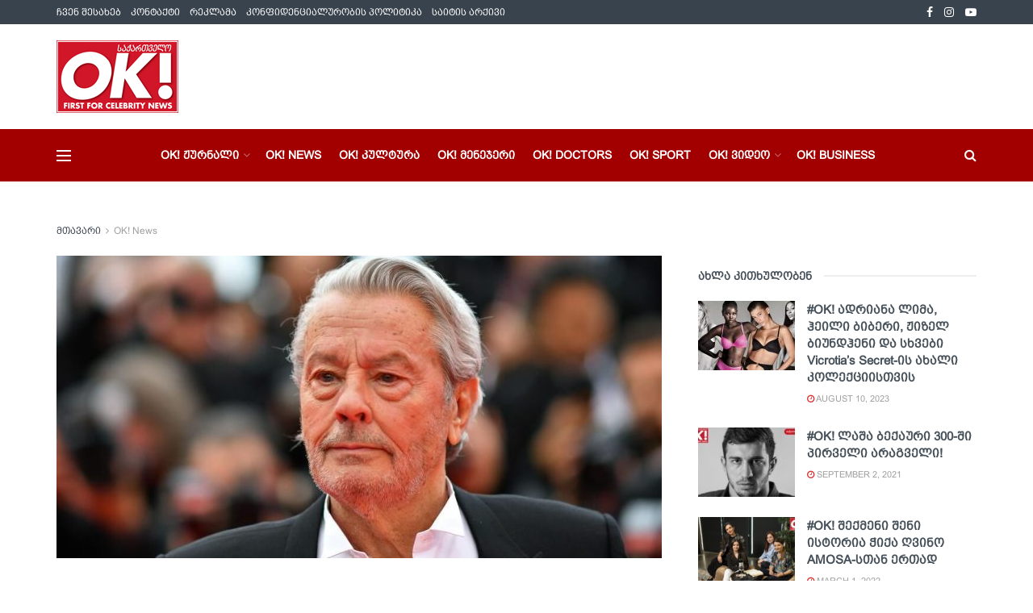

--- FILE ---
content_type: text/html; charset=UTF-8
request_url: https://okmagazine.ge/ok-actor-alain-delon-decides-to-end-life-with-euthanasia/
body_size: 43576
content:
<!doctype html>
<!--[if lt IE 7]> <html class="no-js lt-ie9 lt-ie8 lt-ie7" lang="en-US"> <![endif]-->
<!--[if IE 7]>    <html class="no-js lt-ie9 lt-ie8" lang="en-US"> <![endif]-->
<!--[if IE 8]>    <html class="no-js lt-ie9" lang="en-US"> <![endif]-->
<!--[if IE 9]>    <html class="no-js lt-ie10" lang="en-US"> <![endif]-->
<!--[if gt IE 8]><!--> <html class="no-js" lang="en-US"> <!--<![endif]-->
<head>
    <meta http-equiv="Content-Type" content="text/html; charset=UTF-8" />
    <meta name='viewport' content='width=device-width, initial-scale=1, user-scalable=yes' />
    <link rel="profile" href="http://gmpg.org/xfn/11" />
    <link rel="pingback" href="https://okmagazine.ge/xmlrpc.php" />
    <meta name="theme-color" content="#a20000">
             <meta name="msapplication-navbutton-color" content="#a20000">
             <meta name="apple-mobile-web-app-status-bar-style" content="#a20000"><meta name='robots' content='index, follow, max-image-preview:large, max-snippet:-1, max-video-preview:-1' />
			<script type="text/javascript">
			  var jnews_ajax_url = '/?ajax-request=jnews'
			</script>
			<script type="text/javascript">;window.jnews=window.jnews||{},window.jnews.library=window.jnews.library||{},window.jnews.library=function(){"use strict";var e=this;e.win=window,e.doc=document,e.noop=function(){},e.globalBody=e.doc.getElementsByTagName("body")[0],e.globalBody=e.globalBody?e.globalBody:e.doc,e.win.jnewsDataStorage=e.win.jnewsDataStorage||{_storage:new WeakMap,put:function(e,t,n){this._storage.has(e)||this._storage.set(e,new Map),this._storage.get(e).set(t,n)},get:function(e,t){return this._storage.get(e).get(t)},has:function(e,t){return this._storage.has(e)&&this._storage.get(e).has(t)},remove:function(e,t){var n=this._storage.get(e).delete(t);return 0===!this._storage.get(e).size&&this._storage.delete(e),n}},e.windowWidth=function(){return e.win.innerWidth||e.docEl.clientWidth||e.globalBody.clientWidth},e.windowHeight=function(){return e.win.innerHeight||e.docEl.clientHeight||e.globalBody.clientHeight},e.requestAnimationFrame=e.win.requestAnimationFrame||e.win.webkitRequestAnimationFrame||e.win.mozRequestAnimationFrame||e.win.msRequestAnimationFrame||window.oRequestAnimationFrame||function(e){return setTimeout(e,1e3/60)},e.cancelAnimationFrame=e.win.cancelAnimationFrame||e.win.webkitCancelAnimationFrame||e.win.webkitCancelRequestAnimationFrame||e.win.mozCancelAnimationFrame||e.win.msCancelRequestAnimationFrame||e.win.oCancelRequestAnimationFrame||function(e){clearTimeout(e)},e.classListSupport="classList"in document.createElement("_"),e.hasClass=e.classListSupport?function(e,t){return e.classList.contains(t)}:function(e,t){return e.className.indexOf(t)>=0},e.addClass=e.classListSupport?function(t,n){e.hasClass(t,n)||t.classList.add(n)}:function(t,n){e.hasClass(t,n)||(t.className+=" "+n)},e.removeClass=e.classListSupport?function(t,n){e.hasClass(t,n)&&t.classList.remove(n)}:function(t,n){e.hasClass(t,n)&&(t.className=t.className.replace(n,""))},e.objKeys=function(e){var t=[];for(var n in e)Object.prototype.hasOwnProperty.call(e,n)&&t.push(n);return t},e.isObjectSame=function(e,t){var n=!0;return JSON.stringify(e)!==JSON.stringify(t)&&(n=!1),n},e.extend=function(){for(var e,t,n,o=arguments[0]||{},i=1,a=arguments.length;i<a;i++)if(null!==(e=arguments[i]))for(t in e)o!==(n=e[t])&&void 0!==n&&(o[t]=n);return o},e.dataStorage=e.win.jnewsDataStorage,e.isVisible=function(e){return 0!==e.offsetWidth&&0!==e.offsetHeight||e.getBoundingClientRect().length},e.getHeight=function(e){return e.offsetHeight||e.clientHeight||e.getBoundingClientRect().height},e.getWidth=function(e){return e.offsetWidth||e.clientWidth||e.getBoundingClientRect().width},e.supportsPassive=!1;try{var t=Object.defineProperty({},"passive",{get:function(){e.supportsPassive=!0}});"createEvent"in e.doc?e.win.addEventListener("test",null,t):"fireEvent"in e.doc&&e.win.attachEvent("test",null)}catch(e){}e.passiveOption=!!e.supportsPassive&&{passive:!0},e.setStorage=function(e,t){e="jnews-"+e;var n={expired:Math.floor(((new Date).getTime()+432e5)/1e3)};t=Object.assign(n,t);localStorage.setItem(e,JSON.stringify(t))},e.getStorage=function(e){e="jnews-"+e;var t=localStorage.getItem(e);return null!==t&&0<t.length?JSON.parse(localStorage.getItem(e)):{}},e.expiredStorage=function(){var t,n="jnews-";for(var o in localStorage)o.indexOf(n)>-1&&"undefined"!==(t=e.getStorage(o.replace(n,""))).expired&&t.expired<Math.floor((new Date).getTime()/1e3)&&localStorage.removeItem(o)},e.addEvents=function(t,n,o){for(var i in n){var a=["touchstart","touchmove"].indexOf(i)>=0&&!o&&e.passiveOption;"createEvent"in e.doc?t.addEventListener(i,n[i],a):"fireEvent"in e.doc&&t.attachEvent("on"+i,n[i])}},e.removeEvents=function(t,n){for(var o in n)"createEvent"in e.doc?t.removeEventListener(o,n[o]):"fireEvent"in e.doc&&t.detachEvent("on"+o,n[o])},e.triggerEvents=function(t,n,o){var i;o=o||{detail:null};return"createEvent"in e.doc?(!(i=e.doc.createEvent("CustomEvent")||new CustomEvent(n)).initCustomEvent||i.initCustomEvent(n,!0,!1,o),void t.dispatchEvent(i)):"fireEvent"in e.doc?((i=e.doc.createEventObject()).eventType=n,void t.fireEvent("on"+i.eventType,i)):void 0},e.getParents=function(t,n){void 0===n&&(n=e.doc);for(var o=[],i=t.parentNode,a=!1;!a;)if(i){var r=i;r.querySelectorAll(n).length?a=!0:(o.push(r),i=r.parentNode)}else o=[],a=!0;return o},e.forEach=function(e,t,n){for(var o=0,i=e.length;o<i;o++)t.call(n,e[o],o)},e.getText=function(e){return e.innerText||e.textContent},e.setText=function(e,t){var n="object"==typeof t?t.innerText||t.textContent:t;e.innerText&&(e.innerText=n),e.textContent&&(e.textContent=n)},e.httpBuildQuery=function(t){return e.objKeys(t).reduce(function t(n){var o=arguments.length>1&&void 0!==arguments[1]?arguments[1]:null;return function(i,a){var r=n[a];a=encodeURIComponent(a);var s=o?"".concat(o,"[").concat(a,"]"):a;return null==r||"function"==typeof r?(i.push("".concat(s,"=")),i):["number","boolean","string"].includes(typeof r)?(i.push("".concat(s,"=").concat(encodeURIComponent(r))),i):(i.push(e.objKeys(r).reduce(t(r,s),[]).join("&")),i)}}(t),[]).join("&")},e.get=function(t,n,o,i){return o="function"==typeof o?o:e.noop,e.ajax("GET",t,n,o,i)},e.post=function(t,n,o,i){return o="function"==typeof o?o:e.noop,e.ajax("POST",t,n,o,i)},e.ajax=function(t,n,o,i,a){var r=new XMLHttpRequest,s=n,c=e.httpBuildQuery(o);if(t=-1!=["GET","POST"].indexOf(t)?t:"GET",r.open(t,s+("GET"==t?"?"+c:""),!0),"POST"==t&&r.setRequestHeader("Content-type","application/x-www-form-urlencoded"),r.setRequestHeader("X-Requested-With","XMLHttpRequest"),r.onreadystatechange=function(){4===r.readyState&&200<=r.status&&300>r.status&&"function"==typeof i&&i.call(void 0,r.response)},void 0!==a&&!a){return{xhr:r,send:function(){r.send("POST"==t?c:null)}}}return r.send("POST"==t?c:null),{xhr:r}},e.scrollTo=function(t,n,o){function i(e,t,n){this.start=this.position(),this.change=e-this.start,this.currentTime=0,this.increment=20,this.duration=void 0===n?500:n,this.callback=t,this.finish=!1,this.animateScroll()}return Math.easeInOutQuad=function(e,t,n,o){return(e/=o/2)<1?n/2*e*e+t:-n/2*(--e*(e-2)-1)+t},i.prototype.stop=function(){this.finish=!0},i.prototype.move=function(t){e.doc.documentElement.scrollTop=t,e.globalBody.parentNode.scrollTop=t,e.globalBody.scrollTop=t},i.prototype.position=function(){return e.doc.documentElement.scrollTop||e.globalBody.parentNode.scrollTop||e.globalBody.scrollTop},i.prototype.animateScroll=function(){this.currentTime+=this.increment;var t=Math.easeInOutQuad(this.currentTime,this.start,this.change,this.duration);this.move(t),this.currentTime<this.duration&&!this.finish?e.requestAnimationFrame.call(e.win,this.animateScroll.bind(this)):this.callback&&"function"==typeof this.callback&&this.callback()},new i(t,n,o)},e.unwrap=function(t){var n,o=t;e.forEach(t,(function(e,t){n?n+=e:n=e})),o.replaceWith(n)},e.performance={start:function(e){performance.mark(e+"Start")},stop:function(e){performance.mark(e+"End"),performance.measure(e,e+"Start",e+"End")}},e.fps=function(){var t=0,n=0,o=0;!function(){var i=t=0,a=0,r=0,s=document.getElementById("fpsTable"),c=function(t){void 0===document.getElementsByTagName("body")[0]?e.requestAnimationFrame.call(e.win,(function(){c(t)})):document.getElementsByTagName("body")[0].appendChild(t)};null===s&&((s=document.createElement("div")).style.position="fixed",s.style.top="120px",s.style.left="10px",s.style.width="100px",s.style.height="20px",s.style.border="1px solid black",s.style.fontSize="11px",s.style.zIndex="100000",s.style.backgroundColor="white",s.id="fpsTable",c(s));var l=function(){o++,n=Date.now(),(a=(o/(r=(n-t)/1e3)).toPrecision(2))!=i&&(i=a,s.innerHTML=i+"fps"),1<r&&(t=n,o=0),e.requestAnimationFrame.call(e.win,l)};l()}()},e.instr=function(e,t){for(var n=0;n<t.length;n++)if(-1!==e.toLowerCase().indexOf(t[n].toLowerCase()))return!0},e.winLoad=function(t,n){function o(o){if("complete"===e.doc.readyState||"interactive"===e.doc.readyState)return!o||n?setTimeout(t,n||1):t(o),1}o()||e.addEvents(e.win,{load:o})},e.docReady=function(t,n){function o(o){if("complete"===e.doc.readyState||"interactive"===e.doc.readyState)return!o||n?setTimeout(t,n||1):t(o),1}o()||e.addEvents(e.doc,{DOMContentLoaded:o})},e.fireOnce=function(){e.docReady((function(){e.assets=e.assets||[],e.assets.length&&(e.boot(),e.load_assets())}),50)},e.boot=function(){e.length&&e.doc.querySelectorAll("style[media]").forEach((function(e){"not all"==e.getAttribute("media")&&e.removeAttribute("media")}))},e.create_js=function(t,n){var o=e.doc.createElement("script");switch(o.setAttribute("src",t),n){case"defer":o.setAttribute("defer",!0);break;case"async":o.setAttribute("async",!0);break;case"deferasync":o.setAttribute("defer",!0),o.setAttribute("async",!0)}e.globalBody.appendChild(o)},e.load_assets=function(){"object"==typeof e.assets&&e.forEach(e.assets.slice(0),(function(t,n){var o="";t.defer&&(o+="defer"),t.async&&(o+="async"),e.create_js(t.url,o);var i=e.assets.indexOf(t);i>-1&&e.assets.splice(i,1)})),e.assets=jnewsoption.au_scripts=window.jnewsads=[]},e.setCookie=function(e,t,n){var o="";if(n){var i=new Date;i.setTime(i.getTime()+24*n*60*60*1e3),o="; expires="+i.toUTCString()}document.cookie=e+"="+(t||"")+o+"; path=/"},e.getCookie=function(e){for(var t=e+"=",n=document.cookie.split(";"),o=0;o<n.length;o++){for(var i=n[o];" "==i.charAt(0);)i=i.substring(1,i.length);if(0==i.indexOf(t))return i.substring(t.length,i.length)}return null},e.eraseCookie=function(e){document.cookie=e+"=; Path=/; Expires=Thu, 01 Jan 1970 00:00:01 GMT;"},e.docReady((function(){e.globalBody=e.globalBody==e.doc?e.doc.getElementsByTagName("body")[0]:e.globalBody,e.globalBody=e.globalBody?e.globalBody:e.doc})),e.winLoad((function(){e.winLoad((function(){var t=!1;if(void 0!==window.jnewsadmin)if(void 0!==window.file_version_checker){var n=e.objKeys(window.file_version_checker);n.length?n.forEach((function(e){t||"10.0.4"===window.file_version_checker[e]||(t=!0)})):t=!0}else t=!0;t&&(window.jnewsHelper.getMessage(),window.jnewsHelper.getNotice())}),2500)}))},window.jnews.library=new window.jnews.library;</script>
	<!-- This site is optimized with the Yoast SEO plugin v24.9 - https://yoast.com/wordpress/plugins/seo/ -->
	<title>#OK! &quot;ასაკის მატება საშინელებაა, ჩვენ გვაქვს უფლება მშვიდად წავიდეთ ამ ქვეყნიდან&quot; - ალენ დელონი ევთანაზიას ითხოვს - OK Magazine</title>
	<link rel="canonical" href="https://okmagazine.ge/ok-actor-alain-delon-decides-to-end-life-with-euthanasia/" />
	<meta property="og:locale" content="en_US" />
	<meta property="og:type" content="article" />
	<meta property="og:title" content="#OK! &quot;ასაკის მატება საშინელებაა, ჩვენ გვაქვს უფლება მშვიდად წავიდეთ ამ ქვეყნიდან&quot; - ალენ დელონი ევთანაზიას ითხოვს - OK Magazine" />
	<meta property="og:description" content="ლეგენდარული ფრანგი მსახიობი და რეჟისორი, მსოფლიოს ყველაზე სიმპათიურ მამაკაცად აღიარებული ვარსკვლავი, 86 წლის ალენ დელონი ჯანმრთელობის პრობლემების გამო ევთანაზიას ითხოვს. შეგახსენებთ, რომ მსახიობმა რამდენიმე წლის წინ ორმაგი ინსულტი გადაიტანა, ამჯერად კი უმტკივნეულო სიკვდილში დახმარებას საკუთარ შვილს სთხოვს. &#8220;ასაკის მატება ტანჯვაა. ვკარგავ სახეს, მხედველობას, გრძნობ საშინელ ტკივილს, რომელსაც ვერაფრით შველი. ევთანაზია ყველაზე ლოგიკური და ბუნებრივი რამაა, [&hellip;]" />
	<meta property="og:url" content="https://okmagazine.ge/ok-actor-alain-delon-decides-to-end-life-with-euthanasia/" />
	<meta property="og:site_name" content="OK Magazine" />
	<meta property="article:published_time" content="2022-03-21T06:10:58+00:00" />
	<meta property="article:modified_time" content="2022-11-08T05:12:38+00:00" />
	<meta property="og:image" content="https://okmagazine.ge/wp-content/uploads/2022/03/8F8E074D-F617-4D2C-B7AB-E8F94F018552.jpeg" />
	<meta property="og:image:width" content="1024" />
	<meta property="og:image:height" content="682" />
	<meta property="og:image:type" content="image/jpeg" />
	<meta name="author" content="მარიამ რეხვიაშვილი" />
	<meta name="twitter:card" content="summary_large_image" />
	<meta name="twitter:label1" content="Written by" />
	<meta name="twitter:data1" content="მარიამ რეხვიაშვილი" />
	<meta name="twitter:label2" content="Est. reading time" />
	<meta name="twitter:data2" content="1 minute" />
	<script type="application/ld+json" class="yoast-schema-graph">{"@context":"https://schema.org","@graph":[{"@type":"WebPage","@id":"https://okmagazine.ge/ok-actor-alain-delon-decides-to-end-life-with-euthanasia/","url":"https://okmagazine.ge/ok-actor-alain-delon-decides-to-end-life-with-euthanasia/","name":"#OK! \"ასაკის მატება საშინელებაა, ჩვენ გვაქვს უფლება მშვიდად წავიდეთ ამ ქვეყნიდან\" - ალენ დელონი ევთანაზიას ითხოვს - OK Magazine","isPartOf":{"@id":"https://okmagazine.ge/#website"},"primaryImageOfPage":{"@id":"https://okmagazine.ge/ok-actor-alain-delon-decides-to-end-life-with-euthanasia/#primaryimage"},"image":{"@id":"https://okmagazine.ge/ok-actor-alain-delon-decides-to-end-life-with-euthanasia/#primaryimage"},"thumbnailUrl":"https://okmagazine.ge/wp-content/uploads/2022/03/8F8E074D-F617-4D2C-B7AB-E8F94F018552.jpeg","datePublished":"2022-03-21T06:10:58+00:00","dateModified":"2022-11-08T05:12:38+00:00","author":{"@id":"https://okmagazine.ge/#/schema/person/8bd8854037a2e6782a463fe63582089c"},"breadcrumb":{"@id":"https://okmagazine.ge/ok-actor-alain-delon-decides-to-end-life-with-euthanasia/#breadcrumb"},"inLanguage":"en-US","potentialAction":[{"@type":"ReadAction","target":["https://okmagazine.ge/ok-actor-alain-delon-decides-to-end-life-with-euthanasia/"]}]},{"@type":"ImageObject","inLanguage":"en-US","@id":"https://okmagazine.ge/ok-actor-alain-delon-decides-to-end-life-with-euthanasia/#primaryimage","url":"https://okmagazine.ge/wp-content/uploads/2022/03/8F8E074D-F617-4D2C-B7AB-E8F94F018552.jpeg","contentUrl":"https://okmagazine.ge/wp-content/uploads/2022/03/8F8E074D-F617-4D2C-B7AB-E8F94F018552.jpeg","width":1024,"height":682},{"@type":"BreadcrumbList","@id":"https://okmagazine.ge/ok-actor-alain-delon-decides-to-end-life-with-euthanasia/#breadcrumb","itemListElement":[{"@type":"ListItem","position":1,"name":"Home","item":"https://okmagazine.ge/"},{"@type":"ListItem","position":2,"name":"#OK! &#8220;ასაკის მატება საშინელებაა, ჩვენ გვაქვს უფლება მშვიდად წავიდეთ ამ ქვეყნიდან&#8221; &#8211; ალენ დელონი ევთანაზიას ითხოვს"}]},{"@type":"WebSite","@id":"https://okmagazine.ge/#website","url":"https://okmagazine.ge/","name":"ჟურნალი OK!","description":"","potentialAction":[{"@type":"SearchAction","target":{"@type":"EntryPoint","urlTemplate":"https://okmagazine.ge/?s={search_term_string}"},"query-input":{"@type":"PropertyValueSpecification","valueRequired":true,"valueName":"search_term_string"}}],"inLanguage":"en-US"},{"@type":"Person","@id":"https://okmagazine.ge/#/schema/person/8bd8854037a2e6782a463fe63582089c","name":"მარიამ რეხვიაშვილი","image":{"@type":"ImageObject","inLanguage":"en-US","@id":"https://okmagazine.ge/#/schema/person/image/","url":"https://secure.gravatar.com/avatar/3310234adb8c1264c7fb2cb5205c413689e456207f24f21240e6a1eced58a026?s=96&d=mm&r=g","contentUrl":"https://secure.gravatar.com/avatar/3310234adb8c1264c7fb2cb5205c413689e456207f24f21240e6a1eced58a026?s=96&d=mm&r=g","caption":"მარიამ რეხვიაშვილი"},"url":"https://okmagazine.ge/author/mariam2021/"}]}</script>
	<!-- / Yoast SEO plugin. -->


<link rel='dns-prefetch' href='//fonts.googleapis.com' />
<link rel='preconnect' href='https://fonts.gstatic.com' />
<link rel="alternate" type="application/rss+xml" title="OK Magazine &raquo; Feed" href="https://okmagazine.ge/feed/" />
<link rel="alternate" title="oEmbed (JSON)" type="application/json+oembed" href="https://okmagazine.ge/wp-json/oembed/1.0/embed?url=https%3A%2F%2Fokmagazine.ge%2Fok-actor-alain-delon-decides-to-end-life-with-euthanasia%2F" />
<link rel="alternate" title="oEmbed (XML)" type="text/xml+oembed" href="https://okmagazine.ge/wp-json/oembed/1.0/embed?url=https%3A%2F%2Fokmagazine.ge%2Fok-actor-alain-delon-decides-to-end-life-with-euthanasia%2F&#038;format=xml" />
<!-- okmagazine.ge is managing ads with Advanced Ads 2.0.13 – https://wpadvancedads.com/ --><script id="okmag-ready">
			window.advanced_ads_ready=function(e,a){a=a||"complete";var d=function(e){return"interactive"===a?"loading"!==e:"complete"===e};d(document.readyState)?e():document.addEventListener("readystatechange",(function(a){d(a.target.readyState)&&e()}),{once:"interactive"===a})},window.advanced_ads_ready_queue=window.advanced_ads_ready_queue||[];		</script>
		<style id='wp-img-auto-sizes-contain-inline-css' type='text/css'>
img:is([sizes=auto i],[sizes^="auto," i]){contain-intrinsic-size:3000px 1500px}
/*# sourceURL=wp-img-auto-sizes-contain-inline-css */
</style>

<style id='wp-emoji-styles-inline-css' type='text/css'>

	img.wp-smiley, img.emoji {
		display: inline !important;
		border: none !important;
		box-shadow: none !important;
		height: 1em !important;
		width: 1em !important;
		margin: 0 0.07em !important;
		vertical-align: -0.1em !important;
		background: none !important;
		padding: 0 !important;
	}
/*# sourceURL=wp-emoji-styles-inline-css */
</style>
<link rel='stylesheet' id='wp-block-library-css' href='https://okmagazine.ge/wp-includes/css/dist/block-library/style.min.css?ver=6.9' type='text/css' media='all' />
<style id='global-styles-inline-css' type='text/css'>
:root{--wp--preset--aspect-ratio--square: 1;--wp--preset--aspect-ratio--4-3: 4/3;--wp--preset--aspect-ratio--3-4: 3/4;--wp--preset--aspect-ratio--3-2: 3/2;--wp--preset--aspect-ratio--2-3: 2/3;--wp--preset--aspect-ratio--16-9: 16/9;--wp--preset--aspect-ratio--9-16: 9/16;--wp--preset--color--black: #000000;--wp--preset--color--cyan-bluish-gray: #abb8c3;--wp--preset--color--white: #ffffff;--wp--preset--color--pale-pink: #f78da7;--wp--preset--color--vivid-red: #cf2e2e;--wp--preset--color--luminous-vivid-orange: #ff6900;--wp--preset--color--luminous-vivid-amber: #fcb900;--wp--preset--color--light-green-cyan: #7bdcb5;--wp--preset--color--vivid-green-cyan: #00d084;--wp--preset--color--pale-cyan-blue: #8ed1fc;--wp--preset--color--vivid-cyan-blue: #0693e3;--wp--preset--color--vivid-purple: #9b51e0;--wp--preset--gradient--vivid-cyan-blue-to-vivid-purple: linear-gradient(135deg,rgb(6,147,227) 0%,rgb(155,81,224) 100%);--wp--preset--gradient--light-green-cyan-to-vivid-green-cyan: linear-gradient(135deg,rgb(122,220,180) 0%,rgb(0,208,130) 100%);--wp--preset--gradient--luminous-vivid-amber-to-luminous-vivid-orange: linear-gradient(135deg,rgb(252,185,0) 0%,rgb(255,105,0) 100%);--wp--preset--gradient--luminous-vivid-orange-to-vivid-red: linear-gradient(135deg,rgb(255,105,0) 0%,rgb(207,46,46) 100%);--wp--preset--gradient--very-light-gray-to-cyan-bluish-gray: linear-gradient(135deg,rgb(238,238,238) 0%,rgb(169,184,195) 100%);--wp--preset--gradient--cool-to-warm-spectrum: linear-gradient(135deg,rgb(74,234,220) 0%,rgb(151,120,209) 20%,rgb(207,42,186) 40%,rgb(238,44,130) 60%,rgb(251,105,98) 80%,rgb(254,248,76) 100%);--wp--preset--gradient--blush-light-purple: linear-gradient(135deg,rgb(255,206,236) 0%,rgb(152,150,240) 100%);--wp--preset--gradient--blush-bordeaux: linear-gradient(135deg,rgb(254,205,165) 0%,rgb(254,45,45) 50%,rgb(107,0,62) 100%);--wp--preset--gradient--luminous-dusk: linear-gradient(135deg,rgb(255,203,112) 0%,rgb(199,81,192) 50%,rgb(65,88,208) 100%);--wp--preset--gradient--pale-ocean: linear-gradient(135deg,rgb(255,245,203) 0%,rgb(182,227,212) 50%,rgb(51,167,181) 100%);--wp--preset--gradient--electric-grass: linear-gradient(135deg,rgb(202,248,128) 0%,rgb(113,206,126) 100%);--wp--preset--gradient--midnight: linear-gradient(135deg,rgb(2,3,129) 0%,rgb(40,116,252) 100%);--wp--preset--font-size--small: 13px;--wp--preset--font-size--medium: 20px;--wp--preset--font-size--large: 36px;--wp--preset--font-size--x-large: 42px;--wp--preset--spacing--20: 0.44rem;--wp--preset--spacing--30: 0.67rem;--wp--preset--spacing--40: 1rem;--wp--preset--spacing--50: 1.5rem;--wp--preset--spacing--60: 2.25rem;--wp--preset--spacing--70: 3.38rem;--wp--preset--spacing--80: 5.06rem;--wp--preset--shadow--natural: 6px 6px 9px rgba(0, 0, 0, 0.2);--wp--preset--shadow--deep: 12px 12px 50px rgba(0, 0, 0, 0.4);--wp--preset--shadow--sharp: 6px 6px 0px rgba(0, 0, 0, 0.2);--wp--preset--shadow--outlined: 6px 6px 0px -3px rgb(255, 255, 255), 6px 6px rgb(0, 0, 0);--wp--preset--shadow--crisp: 6px 6px 0px rgb(0, 0, 0);}:where(.is-layout-flex){gap: 0.5em;}:where(.is-layout-grid){gap: 0.5em;}body .is-layout-flex{display: flex;}.is-layout-flex{flex-wrap: wrap;align-items: center;}.is-layout-flex > :is(*, div){margin: 0;}body .is-layout-grid{display: grid;}.is-layout-grid > :is(*, div){margin: 0;}:where(.wp-block-columns.is-layout-flex){gap: 2em;}:where(.wp-block-columns.is-layout-grid){gap: 2em;}:where(.wp-block-post-template.is-layout-flex){gap: 1.25em;}:where(.wp-block-post-template.is-layout-grid){gap: 1.25em;}.has-black-color{color: var(--wp--preset--color--black) !important;}.has-cyan-bluish-gray-color{color: var(--wp--preset--color--cyan-bluish-gray) !important;}.has-white-color{color: var(--wp--preset--color--white) !important;}.has-pale-pink-color{color: var(--wp--preset--color--pale-pink) !important;}.has-vivid-red-color{color: var(--wp--preset--color--vivid-red) !important;}.has-luminous-vivid-orange-color{color: var(--wp--preset--color--luminous-vivid-orange) !important;}.has-luminous-vivid-amber-color{color: var(--wp--preset--color--luminous-vivid-amber) !important;}.has-light-green-cyan-color{color: var(--wp--preset--color--light-green-cyan) !important;}.has-vivid-green-cyan-color{color: var(--wp--preset--color--vivid-green-cyan) !important;}.has-pale-cyan-blue-color{color: var(--wp--preset--color--pale-cyan-blue) !important;}.has-vivid-cyan-blue-color{color: var(--wp--preset--color--vivid-cyan-blue) !important;}.has-vivid-purple-color{color: var(--wp--preset--color--vivid-purple) !important;}.has-black-background-color{background-color: var(--wp--preset--color--black) !important;}.has-cyan-bluish-gray-background-color{background-color: var(--wp--preset--color--cyan-bluish-gray) !important;}.has-white-background-color{background-color: var(--wp--preset--color--white) !important;}.has-pale-pink-background-color{background-color: var(--wp--preset--color--pale-pink) !important;}.has-vivid-red-background-color{background-color: var(--wp--preset--color--vivid-red) !important;}.has-luminous-vivid-orange-background-color{background-color: var(--wp--preset--color--luminous-vivid-orange) !important;}.has-luminous-vivid-amber-background-color{background-color: var(--wp--preset--color--luminous-vivid-amber) !important;}.has-light-green-cyan-background-color{background-color: var(--wp--preset--color--light-green-cyan) !important;}.has-vivid-green-cyan-background-color{background-color: var(--wp--preset--color--vivid-green-cyan) !important;}.has-pale-cyan-blue-background-color{background-color: var(--wp--preset--color--pale-cyan-blue) !important;}.has-vivid-cyan-blue-background-color{background-color: var(--wp--preset--color--vivid-cyan-blue) !important;}.has-vivid-purple-background-color{background-color: var(--wp--preset--color--vivid-purple) !important;}.has-black-border-color{border-color: var(--wp--preset--color--black) !important;}.has-cyan-bluish-gray-border-color{border-color: var(--wp--preset--color--cyan-bluish-gray) !important;}.has-white-border-color{border-color: var(--wp--preset--color--white) !important;}.has-pale-pink-border-color{border-color: var(--wp--preset--color--pale-pink) !important;}.has-vivid-red-border-color{border-color: var(--wp--preset--color--vivid-red) !important;}.has-luminous-vivid-orange-border-color{border-color: var(--wp--preset--color--luminous-vivid-orange) !important;}.has-luminous-vivid-amber-border-color{border-color: var(--wp--preset--color--luminous-vivid-amber) !important;}.has-light-green-cyan-border-color{border-color: var(--wp--preset--color--light-green-cyan) !important;}.has-vivid-green-cyan-border-color{border-color: var(--wp--preset--color--vivid-green-cyan) !important;}.has-pale-cyan-blue-border-color{border-color: var(--wp--preset--color--pale-cyan-blue) !important;}.has-vivid-cyan-blue-border-color{border-color: var(--wp--preset--color--vivid-cyan-blue) !important;}.has-vivid-purple-border-color{border-color: var(--wp--preset--color--vivid-purple) !important;}.has-vivid-cyan-blue-to-vivid-purple-gradient-background{background: var(--wp--preset--gradient--vivid-cyan-blue-to-vivid-purple) !important;}.has-light-green-cyan-to-vivid-green-cyan-gradient-background{background: var(--wp--preset--gradient--light-green-cyan-to-vivid-green-cyan) !important;}.has-luminous-vivid-amber-to-luminous-vivid-orange-gradient-background{background: var(--wp--preset--gradient--luminous-vivid-amber-to-luminous-vivid-orange) !important;}.has-luminous-vivid-orange-to-vivid-red-gradient-background{background: var(--wp--preset--gradient--luminous-vivid-orange-to-vivid-red) !important;}.has-very-light-gray-to-cyan-bluish-gray-gradient-background{background: var(--wp--preset--gradient--very-light-gray-to-cyan-bluish-gray) !important;}.has-cool-to-warm-spectrum-gradient-background{background: var(--wp--preset--gradient--cool-to-warm-spectrum) !important;}.has-blush-light-purple-gradient-background{background: var(--wp--preset--gradient--blush-light-purple) !important;}.has-blush-bordeaux-gradient-background{background: var(--wp--preset--gradient--blush-bordeaux) !important;}.has-luminous-dusk-gradient-background{background: var(--wp--preset--gradient--luminous-dusk) !important;}.has-pale-ocean-gradient-background{background: var(--wp--preset--gradient--pale-ocean) !important;}.has-electric-grass-gradient-background{background: var(--wp--preset--gradient--electric-grass) !important;}.has-midnight-gradient-background{background: var(--wp--preset--gradient--midnight) !important;}.has-small-font-size{font-size: var(--wp--preset--font-size--small) !important;}.has-medium-font-size{font-size: var(--wp--preset--font-size--medium) !important;}.has-large-font-size{font-size: var(--wp--preset--font-size--large) !important;}.has-x-large-font-size{font-size: var(--wp--preset--font-size--x-large) !important;}
/*# sourceURL=global-styles-inline-css */
</style>

<style id='classic-theme-styles-inline-css' type='text/css'>
/*! This file is auto-generated */
.wp-block-button__link{color:#fff;background-color:#32373c;border-radius:9999px;box-shadow:none;text-decoration:none;padding:calc(.667em + 2px) calc(1.333em + 2px);font-size:1.125em}.wp-block-file__button{background:#32373c;color:#fff;text-decoration:none}
/*# sourceURL=/wp-includes/css/classic-themes.min.css */
</style>
<link rel='stylesheet' id='wppopups-base-css' href='https://okmagazine.ge/wp-content/plugins/wp-popups-lite/src/assets/css/wppopups-base.css?ver=2.2.0.3' type='text/css' media='all' />
<link rel='stylesheet' id='js_composer_front-css' href='https://okmagazine.ge/wp-content/plugins/js_composer/assets/css/js_composer.min.css?ver=8.7.2' type='text/css' media='all' />
<link rel='stylesheet' id='jeg_customizer_font-css' href='//fonts.googleapis.com/css?family=Poppins%3A900italic&#038;display=swap&#038;ver=1.3.2' type='text/css' media='all' />
<link rel='stylesheet' id='font-awesome-css' href='https://okmagazine.ge/wp-content/themes/jnews/assets/fonts/font-awesome/font-awesome.min.css?ver=12.0.3' type='text/css' media='all' />
<link rel='stylesheet' id='jnews-icon-css' href='https://okmagazine.ge/wp-content/themes/jnews/assets/fonts/jegicon/jegicon.css?ver=12.0.3' type='text/css' media='all' />
<link rel='stylesheet' id='jscrollpane-css' href='https://okmagazine.ge/wp-content/themes/jnews/assets/css/jquery.jscrollpane.css?ver=12.0.3' type='text/css' media='all' />
<link rel='stylesheet' id='oknav-css' href='https://okmagazine.ge/wp-content/themes/jnews/assets/css/okayNav.css?ver=12.0.3' type='text/css' media='all' />
<link rel='stylesheet' id='magnific-popup-css' href='https://okmagazine.ge/wp-content/themes/jnews/assets/css/magnific-popup.css?ver=12.0.3' type='text/css' media='all' />
<link rel='stylesheet' id='chosen-css' href='https://okmagazine.ge/wp-content/themes/jnews/assets/css/chosen/chosen.css?ver=12.0.3' type='text/css' media='all' />
<link rel='stylesheet' id='photoswipe-css' href='https://okmagazine.ge/wp-content/themes/jnews/assets/css/photoswipe/photoswipe.css?ver=12.0.3' type='text/css' media='all' />
<link rel='stylesheet' id='photoswipe-default-css' href='https://okmagazine.ge/wp-content/themes/jnews/assets/css/photoswipe/default-skin/default-skin.css?ver=12.0.3' type='text/css' media='all' />
<link rel='stylesheet' id='jnews-main-css' href='https://okmagazine.ge/wp-content/themes/jnews/assets/css/main.css?ver=12.0.3' type='text/css' media='all' />
<link rel='stylesheet' id='jnews-pages-css' href='https://okmagazine.ge/wp-content/themes/jnews/assets/css/pages.css?ver=12.0.3' type='text/css' media='all' />
<link rel='stylesheet' id='jnews-single-css' href='https://okmagazine.ge/wp-content/themes/jnews/assets/css/single.css?ver=12.0.3' type='text/css' media='all' />
<link rel='stylesheet' id='jnews-responsive-css' href='https://okmagazine.ge/wp-content/themes/jnews/assets/css/responsive.css?ver=12.0.3' type='text/css' media='all' />
<link rel='stylesheet' id='jnews-pb-temp-css' href='https://okmagazine.ge/wp-content/themes/jnews/assets/css/pb-temp.css?ver=12.0.3' type='text/css' media='all' />
<link rel='stylesheet' id='jnews-js-composer-css' href='https://okmagazine.ge/wp-content/themes/jnews/assets/css/js-composer-frontend.css?ver=12.0.3' type='text/css' media='all' />
<link rel='stylesheet' id='jnews-style-css' href='https://okmagazine.ge/wp-content/themes/jnews/style.css?ver=12.0.3' type='text/css' media='all' />
<link rel='stylesheet' id='jnews-darkmode-css' href='https://okmagazine.ge/wp-content/themes/jnews/assets/css/darkmode.css?ver=12.0.3' type='text/css' media='all' />
<script type="text/javascript" src="https://okmagazine.ge/wp-includes/js/jquery/jquery.min.js?ver=3.7.1" id="jquery-core-js"></script>
<script type="text/javascript" src="https://okmagazine.ge/wp-includes/js/jquery/jquery-migrate.min.js?ver=3.4.1" id="jquery-migrate-js"></script>
<script></script><link rel="https://api.w.org/" href="https://okmagazine.ge/wp-json/" /><link rel="alternate" title="JSON" type="application/json" href="https://okmagazine.ge/wp-json/wp/v2/posts/23246" /><link rel="EditURI" type="application/rsd+xml" title="RSD" href="https://okmagazine.ge/xmlrpc.php?rsd" />
<meta name="generator" content="WordPress 6.9" />
<link rel='shortlink' href='https://okmagazine.ge/?p=23246' />
<meta name="facebook-domain-verification" content="5m842hszfbhlp9s2n3snoji3s1xx03" />
<!-- Global site tag (gtag.js) - Google Analytics --> <script async src="https://www.googletagmanager.com/gtag/js?id=UA-192054651-1"></script>
<script>
  window.dataLayer = window.dataLayer || [];
  function gtag(){dataLayer.push(arguments);}
  gtag('js', new Date());

  gtag('config', 'UA-192054651-1');
</script>
<!-- <script type="text/javascript"
src="//advertlinege.adocean.pl/files/js/ado.js"></script>
<script type="text/javascript">
/* (c)AdOcean 2003-2021 */
        if(typeof
ado!=="object"){ado={};ado.config=ado.preview=ado.placement=ado.master=ado.slave=function(){};}
        ado.config({mode: "new", xml: false, consent: true,
characterEncoding: true});
        ado.preview({enabled: true});
</script> -->
<!-- start master -->
<!-- <script type="text/javascript">
/* (c)AdOcean 2003-2021, MASTER: Advertline.okmagazine.ge.okmagazine.ge */
ado.master({id: 'Z5Tse5txLXG0bqlxY5kBr6pJEzZbDPIEg17J3lTZFo..m7',
server: 'advertlinege.adocean.pl' });
</script> -->
<!--  end master  --><meta name="framework" content="Qedux 4.0.0.1" />
<meta name="generator" content="Powered by WPBakery Page Builder - drag and drop page builder for WordPress."/>
<script type='application/ld+json'>{"@context":"http:\/\/schema.org","@type":"Organization","@id":"https:\/\/okmagazine.ge\/#organization","url":"https:\/\/okmagazine.ge\/","name":"","logo":{"@type":"ImageObject","url":""},"sameAs":["https:\/\/www.facebook.com\/okmagazinege","https:\/\/www.instagram.com\/okmagazine.ge\/","https:\/\/www.youtube.com\/@okmagazinegeorgia1"]}</script>
<script type='application/ld+json'>{"@context":"http:\/\/schema.org","@type":"WebSite","@id":"https:\/\/okmagazine.ge\/#website","url":"https:\/\/okmagazine.ge\/","name":"","potentialAction":{"@type":"SearchAction","target":"https:\/\/okmagazine.ge\/?s={search_term_string}","query-input":"required name=search_term_string"}}</script>
<link rel="icon" href="https://okmagazine.ge/wp-content/uploads/2020/10/cropped-5y9keC13-32x32.jpg" sizes="32x32" />
<link rel="icon" href="https://okmagazine.ge/wp-content/uploads/2020/10/cropped-5y9keC13-192x192.jpg" sizes="192x192" />
<link rel="apple-touch-icon" href="https://okmagazine.ge/wp-content/uploads/2020/10/cropped-5y9keC13-180x180.jpg" />
<meta name="msapplication-TileImage" content="https://okmagazine.ge/wp-content/uploads/2020/10/cropped-5y9keC13-270x270.jpg" />
		<style type="text/css" id="wp-custom-css">
			.chosen-single,input:not([type=submit]),select,textarea {
    display: inline-block;
    background: #fff;
    border: 1px solid #e0e0e0;
    border-radius: 0;
    padding: 7px 14px;
    height: 40px;
    outline: 0;
    font-size: 14px;
    font-weight: 300;
    margin: 0;
    width: 345px !important;
    max-width: 100%;
    -webkit-transition: all .2s ease;
    transition: .25s ease;
    box-shadow: none;
}

.jeg_post_category {
	display: none !important;
}

.jeg_slider_type_5 .jeg_slide_caption .jeg_post_title {
    font-size: 26px;
    font-weight: 700;
    line-height: 1.2;
    margin: 20px auto 10px;
    5px: ;
    letter-spacing: 0em;
}


.jeg_slide_caption .jeg_post_meta {
	display: none !important;
}

.advq-linkedin-link {
	display: none !important;
}


#advq_quiz_4644 .advq_button, #advq_quiz_4644 .advq_validade_ck, #advq_quiz_4644 .advq_next_button, #advq_quiz_4644 .advq_start_quiz_button, #advq_quiz_4644 .advq-restart, #advq_quiz_4644 .advq-restart a {
    color: #fff;
    background-color: #a0a0a0 !important;
}		</style>
		<noscript><style> .wpb_animate_when_almost_visible { opacity: 1; }</style></noscript><style id="yellow-pencil">
/*
	The following CSS codes are created by the YellowPencil plugin.
	https://yellowpencil.waspthemes.com/
*/
.advq_quiz_wrap .advq_question_wrap .advq_next_button{background-color:#f1c40f !important;}
</style><link rel='stylesheet' id='jnews-scheme-css' href='https://okmagazine.ge/wp-content/themes/jnews/data/import/tech/scheme.css?ver=12.0.3' type='text/css' media='all' />
</head>
<body class="wp-singular post-template-default single single-post postid-23246 single-format-standard wp-embed-responsive wp-theme-jnews non-logged-in jeg_toggle_light jeg_single_tpl_8 jnews jsc_normal wpb-js-composer js-comp-ver-8.7.2 vc_responsive">

    
    
    <div class="jeg_ad jeg_ad_top jnews_header_top_ads">
        <div class='ads-wrapper  '><div class='ads_code'><!-- Revive Adserver Javascript Tag - Generated with Revive Adserver v4.1.3 -->
<script type='text/javascript'><!--//<![CDATA[
   var m3_u = (location.protocol=='https:'?'https://advert.okmagazine.ge/www/delivery/ajs.php':'http://advert.okmagazine.ge/www/delivery/ajs.php');
   var m3_r = Math.floor(Math.random()*99999999999);
   if (!document.MAX_used) document.MAX_used = ',';
   document.write ("<scr"+"ipt type='text/javascript' src='"+m3_u);
   document.write ("?zoneid=1");
   document.write ('&amp;cb=' + m3_r);
   if (document.MAX_used != ',') document.write ("&amp;exclude=" + document.MAX_used);
   document.write (document.charset ? '&amp;charset='+document.charset : (document.characterSet ? '&amp;charset='+document.characterSet : ''));
   document.write ("&amp;loc=" + escape(window.location));
   if (document.referrer) document.write ("&amp;referer=" + escape(document.referrer));
   if (document.context) document.write ("&context=" + escape(document.context));
   if (document.mmm_fo) document.write ("&amp;mmm_fo=1");
   document.write ("'><\/scr"+"ipt>");
//]]>--></script><noscript><a href='http://advert.okmagazine.ge/www/delivery/ck.php?n=ae323704&amp;cb=INSERT_RANDOM_NUMBER_HERE' target='_blank'><img src='http://advert.okmagazine.ge/www/delivery/avw.php?zoneid=1&amp;cb=INSERT_RANDOM_NUMBER_HERE&amp;n=ae323704' border='0' alt='' /></a></noscript></div></div>    </div>

    <!-- The Main Wrapper
    ============================================= -->
    <div class="jeg_viewport">

        
        <div class="jeg_header_wrapper">
            <div class="jeg_header_instagram_wrapper">
    </div>

<!-- HEADER -->
<div class="jeg_header normal">
    <div class="jeg_topbar jeg_container jeg_navbar_wrapper dark">
    <div class="container">
        <div class="jeg_nav_row">
            
                <div class="jeg_nav_col jeg_nav_left  jeg_nav_grow">
                    <div class="item_wrap jeg_nav_alignleft">
                        <div class="jeg_nav_item">
	<ul class="jeg_menu jeg_top_menu"><li id="menu-item-1203" class="menu-item menu-item-type-post_type menu-item-object-page menu-item-1203"><a href="https://okmagazine.ge/about-us/">ჩვენ შესახებ</a></li>
<li id="menu-item-1202" class="menu-item menu-item-type-post_type menu-item-object-page menu-item-1202"><a href="https://okmagazine.ge/contact-us/">კონტაქტი</a></li>
<li id="menu-item-1204" class="menu-item menu-item-type-post_type menu-item-object-page menu-item-1204"><a href="https://okmagazine.ge/contact-us/">რეკლამა</a></li>
<li id="menu-item-99" class="menu-item menu-item-type-custom menu-item-object-custom menu-item-99"><a href="#">კონფიდენციალურობის პოლიტიკა</a></li>
<li id="menu-item-63130" class="menu-item menu-item-type-custom menu-item-object-custom menu-item-63130"><a href="http://www.okarchive.okmagazine.ge/">საიტის არქივი</a></li>
</ul></div>                    </div>
                </div>

                
                <div class="jeg_nav_col jeg_nav_center  jeg_nav_normal">
                    <div class="item_wrap jeg_nav_aligncenter">
                                            </div>
                </div>

                
                <div class="jeg_nav_col jeg_nav_right  jeg_nav_normal">
                    <div class="item_wrap jeg_nav_alignright">
                        			<div
				class="jeg_nav_item socials_widget jeg_social_icon_block nobg">
				<a href="https://www.facebook.com/okmagazinege" target='_blank' rel='external noopener nofollow'  aria-label="Find us on Facebook" class="jeg_facebook"><i class="fa fa-facebook"></i> </a><a href="https://www.instagram.com/okmagazine.ge/" target='_blank' rel='external noopener nofollow'  aria-label="Find us on Instagram" class="jeg_instagram"><i class="fa fa-instagram"></i> </a><a href="https://www.youtube.com/@okmagazinegeorgia1" target='_blank' rel='external noopener nofollow'  aria-label="Find us on Youtube" class="jeg_youtube"><i class="fa fa-youtube-play"></i> </a>			</div>
			                    </div>
                </div>

                        </div>
    </div>
</div><!-- /.jeg_container --><div class="jeg_midbar jeg_container jeg_navbar_wrapper normal">
    <div class="container">
        <div class="jeg_nav_row">
            
                <div class="jeg_nav_col jeg_nav_left jeg_nav_normal">
                    <div class="item_wrap jeg_nav_alignleft">
                        <div class="jeg_nav_item jeg_logo jeg_desktop_logo">
			<div class="site-title">
			<a href="https://okmagazine.ge/" aria-label="Visit Homepage" style="padding: 0 0 0 0;">
				<img class='jeg_logo_img' src="https://okmagazine.ge/wp-content/uploads/2020/12/90ok-საქართველო.png" srcset="https://okmagazine.ge/wp-content/uploads/2020/12/90ok-საქართველო.png 1x, https://okmagazine.ge/wp-content/uploads/2020/12/180ok-საქართველო.png 2x" alt=""data-light-src="https://okmagazine.ge/wp-content/uploads/2020/12/90ok-საქართველო.png" data-light-srcset="https://okmagazine.ge/wp-content/uploads/2020/12/90ok-საქართველო.png 1x, https://okmagazine.ge/wp-content/uploads/2020/12/180ok-საქართველო.png 2x" data-dark-src="https://okmagazine.ge/wp-content/uploads/2020/12/90ok-საქართველო.png" data-dark-srcset="https://okmagazine.ge/wp-content/uploads/2020/12/90ok-საქართველო.png 1x, https://okmagazine.ge/wp-content/uploads/2020/12/180ok-საქართველო.png 2x"width="151" height="90">			</a>
		</div>
	</div>
                    </div>
                </div>

                
                <div class="jeg_nav_col jeg_nav_center jeg_nav_normal">
                    <div class="item_wrap jeg_nav_aligncenter">
                                            </div>
                </div>

                
                <div class="jeg_nav_col jeg_nav_right jeg_nav_grow">
                    <div class="item_wrap jeg_nav_alignright">
                        <div class="jeg_nav_item jeg_ad jeg_ad_top jnews_header_ads">
    <div class='ads-wrapper  '><div class='ads_code'><!-- Revive Adserver Javascript Tag - Generated with Revive Adserver v4.1.3 -->
<script type='text/javascript'><!--//<![CDATA[
   var m3_u = (location.protocol=='https:'?'https://advert.okmagazine.ge/www/delivery/ajs.php':'http://advert.okmagazine.ge/www/delivery/ajs.php');
   var m3_r = Math.floor(Math.random()*99999999999);
   if (!document.MAX_used) document.MAX_used = ',';
   document.write ("<scr"+"ipt type='text/javascript' src='"+m3_u);
   document.write ("?zoneid=2");
   document.write ('&amp;cb=' + m3_r);
   if (document.MAX_used != ',') document.write ("&amp;exclude=" + document.MAX_used);
   document.write (document.charset ? '&amp;charset='+document.charset : (document.characterSet ? '&amp;charset='+document.characterSet : ''));
   document.write ("&amp;loc=" + escape(window.location));
   if (document.referrer) document.write ("&amp;referer=" + escape(document.referrer));
   if (document.context) document.write ("&context=" + escape(document.context));
   if (document.mmm_fo) document.write ("&amp;mmm_fo=1");
   document.write ("'><\/scr"+"ipt>");
//]]>--></script><noscript><a href='http://advert.okmagazine.ge/www/delivery/ck.php?n=a5e8c777&amp;cb=INSERT_RANDOM_NUMBER_HERE' target='_blank'><img src='http://advert.okmagazine.ge/www/delivery/avw.php?zoneid=2&amp;cb=INSERT_RANDOM_NUMBER_HERE&amp;n=a5e8c777' border='0' alt='' /></a></noscript></div></div></div>                    </div>
                </div>

                        </div>
    </div>
</div><div class="jeg_bottombar jeg_navbar jeg_container jeg_navbar_wrapper  jeg_navbar_dark">
    <div class="container">
        <div class="jeg_nav_row">
            
                <div class="jeg_nav_col jeg_nav_left jeg_nav_normal">
                    <div class="item_wrap jeg_nav_alignleft">
                        <div class="jeg_nav_item jeg_nav_icon">
    <a href="#" aria-label="Show Menu" class="toggle_btn jeg_mobile_toggle">
    	<span></span><span></span><span></span>
    </a>
</div>                    </div>
                </div>

                
                <div class="jeg_nav_col jeg_nav_center jeg_nav_grow">
                    <div class="item_wrap jeg_nav_aligncenter">
                        <div class="jeg_nav_item jeg_main_menu_wrapper">
<div class="jeg_mainmenu_wrap"><ul class="jeg_menu jeg_main_menu jeg_menu_style_1" data-animation="none"><li id="menu-item-62298" class="menu-item menu-item-type-custom menu-item-object-custom menu-item-has-children menu-item-62298 bgnav" data-item-row="default" ><a href="#">OK! ჟურნალი</a>
<ul class="sub-menu">
	<li id="menu-item-62306" class="menu-item menu-item-type-taxonomy menu-item-object-category menu-item-62306 bgnav" data-item-row="default" ><a href="https://okmagazine.ge/category/redaqtorisgan/">რედაქტორისგან</a></li>
	<li id="menu-item-62307" class="menu-item menu-item-type-taxonomy menu-item-object-category menu-item-62307 bgnav" data-item-row="default" ><a href="https://okmagazine.ge/category/ok-exclusive/">OK! ექსკლუზივი</a></li>
	<li id="menu-item-62308" class="menu-item menu-item-type-taxonomy menu-item-object-category menu-item-62308 bgnav" data-item-row="default" ><a href="https://okmagazine.ge/category/interview/">ინტერვიუ</a></li>
	<li id="menu-item-62309" class="menu-item menu-item-type-taxonomy menu-item-object-category menu-item-62309 bgnav" data-item-row="default" ><a href="https://okmagazine.ge/category/projects/">პროექტები</a></li>
	<li id="menu-item-62311" class="menu-item menu-item-type-taxonomy menu-item-object-category menu-item-62311 bgnav" data-item-row="default" ><a href="https://okmagazine.ge/category/ok-batumi/">OK! ბათუმი</a></li>
	<li id="menu-item-62312" class="menu-item menu-item-type-taxonomy menu-item-object-category menu-item-62312 bgnav" data-item-row="default" ><a href="https://okmagazine.ge/category/ok-kutaisi/">OK! ქუთაისი</a></li>
</ul>
</li>
<li id="menu-item-62299" class="menu-item menu-item-type-taxonomy menu-item-object-category current-post-ancestor current-menu-parent current-post-parent menu-item-62299 bgnav" data-item-row="default" ><a href="https://okmagazine.ge/category/ok-news/">OK! News</a></li>
<li id="menu-item-71980" class="menu-item menu-item-type-taxonomy menu-item-object-category menu-item-71980 bgnav" data-item-row="default" ><a href="https://okmagazine.ge/category/ok-culture/">OK! კულტურა</a></li>
<li id="menu-item-62301" class="menu-item menu-item-type-taxonomy menu-item-object-category menu-item-62301 bgnav" data-item-row="default" ><a href="https://okmagazine.ge/category/ok-manager/">OK! მენეჯერი</a></li>
<li id="menu-item-62303" class="menu-item menu-item-type-taxonomy menu-item-object-category menu-item-62303 bgnav" data-item-row="default" ><a href="https://okmagazine.ge/category/ok-doctors/">OK! Doctors</a></li>
<li id="menu-item-63129" class="menu-item menu-item-type-taxonomy menu-item-object-category menu-item-63129 bgnav" data-item-row="default" ><a href="https://okmagazine.ge/category/ok-sport/">OK! Sport</a></li>
<li id="menu-item-62313" class="menu-item menu-item-type-taxonomy menu-item-object-category menu-item-has-children menu-item-62313 bgnav" data-item-row="default" ><a href="https://okmagazine.ge/category/ok-video/">OK! ვიდეო</a>
<ul class="sub-menu">
	<li id="menu-item-73092" class="menu-item menu-item-type-taxonomy menu-item-object-category menu-item-73092 bgnav" data-item-row="default" ><a href="https://okmagazine.ge/category/ok-business-celebrity/">OK! ბიზნეს სელებრითი</a></li>
	<li id="menu-item-62316" class="menu-item menu-item-type-taxonomy menu-item-object-category menu-item-62316 bgnav" data-item-row="default" ><a href="https://okmagazine.ge/category/ok-video/ok-host/">OK! მასპინძელი</a></li>
	<li id="menu-item-62322" class="menu-item menu-item-type-taxonomy menu-item-object-category menu-item-62322 bgnav" data-item-row="default" ><a href="https://okmagazine.ge/category/ok-video/ok-chika-kavastan/">OK! ჭიქა ყავასთან</a></li>
	<li id="menu-item-62321" class="menu-item menu-item-type-taxonomy menu-item-object-category menu-item-62321 bgnav" data-item-row="default" ><a href="https://okmagazine.ge/category/ok-video/ok-chika-gvinostan/">OK! ჭიქა ღვინოსთან</a></li>
	<li id="menu-item-62318" class="menu-item menu-item-type-taxonomy menu-item-object-category menu-item-62318 bgnav" data-item-row="default" ><a href="https://okmagazine.ge/category/ok-video/ok-at-home/">OK! სახლში</a></li>
	<li id="menu-item-62319" class="menu-item menu-item-type-taxonomy menu-item-object-category menu-item-62319 bgnav" data-item-row="default" ><a href="https://okmagazine.ge/category/ok-video/ok-other-questions/">OK! სხვა კითხვები</a></li>
	<li id="menu-item-62317" class="menu-item menu-item-type-taxonomy menu-item-object-category menu-item-62317 bgnav" data-item-row="default" ><a href="https://okmagazine.ge/category/ok-video/ok-friends/">OK! მეგობრები</a></li>
	<li id="menu-item-62314" class="menu-item menu-item-type-taxonomy menu-item-object-category menu-item-62314 bgnav" data-item-row="default" ><a href="https://okmagazine.ge/category/ok-video/ok-story/">OK! Story</a></li>
	<li id="menu-item-62320" class="menu-item menu-item-type-taxonomy menu-item-object-category menu-item-62320 bgnav" data-item-row="default" ><a href="https://okmagazine.ge/category/ok-video/ok-tekhavs/">OK! ტეხავს</a></li>
	<li id="menu-item-71982" class="menu-item menu-item-type-taxonomy menu-item-object-category menu-item-71982 bgnav" data-item-row="default" ><a href="https://okmagazine.ge/category/ok-%e1%83%91%e1%83%9a%e1%83%98%e1%83%aa%e1%83%98/">OK! ბლიცი</a></li>
	<li id="menu-item-71981" class="menu-item menu-item-type-taxonomy menu-item-object-category menu-item-71981 bgnav" data-item-row="default" ><a href="https://okmagazine.ge/category/ok-podcast/">OK! Podcast</a></li>
</ul>
</li>
<li id="menu-item-62305" class="menu-item menu-item-type-taxonomy menu-item-object-category menu-item-62305 bgnav" data-item-row="default" ><a href="https://okmagazine.ge/category/ok-business/">OK! Business</a></li>
</ul></div></div>
                    </div>
                </div>

                
                <div class="jeg_nav_col jeg_nav_right jeg_nav_normal">
                    <div class="item_wrap jeg_nav_alignright">
                        <!-- Search Icon -->
<div class="jeg_nav_item jeg_search_wrapper search_icon jeg_search_popup_expand">
    <a href="#" class="jeg_search_toggle" aria-label="Search Button"><i class="fa fa-search"></i></a>
    <form action="https://okmagazine.ge/" method="get" class="jeg_search_form" target="_top">
    <input name="s" class="jeg_search_input" placeholder="ძიება..." type="text" value="" autocomplete="off">
	<button aria-label="Search Button" type="submit" class="jeg_search_button btn"><i class="fa fa-search"></i></button>
</form>
<!-- jeg_search_hide with_result no_result -->
<div class="jeg_search_result jeg_search_hide with_result">
    <div class="search-result-wrapper">
    </div>
    <div class="search-link search-noresult">
        შედეგები არ არის    </div>
    <div class="search-link search-all-button">
        <i class="fa fa-search"></i> ყველა შედეგის ნახვა    </div>
</div></div>                    </div>
                </div>

                        </div>
    </div>
</div></div><!-- /.jeg_header -->        </div>

        <div class="jeg_header_sticky">
            <div class="sticky_blankspace"></div>
<div class="jeg_header normal">
    <div class="jeg_container">
        <div data-mode="fixed" class="jeg_stickybar jeg_navbar jeg_navbar_wrapper  jeg_navbar_dark">
            <div class="container">
    <div class="jeg_nav_row">
        
            <div class="jeg_nav_col jeg_nav_left jeg_nav_grow">
                <div class="item_wrap jeg_nav_alignleft">
                    <div class="jeg_nav_item jeg_nav_icon">
    <a href="#" aria-label="Show Menu" class="toggle_btn jeg_mobile_toggle">
    	<span></span><span></span><span></span>
    </a>
</div><div class="jeg_nav_item jeg_main_menu_wrapper">
<div class="jeg_mainmenu_wrap"><ul class="jeg_menu jeg_main_menu jeg_menu_style_1" data-animation="none"><li id="menu-item-62298" class="menu-item menu-item-type-custom menu-item-object-custom menu-item-has-children menu-item-62298 bgnav" data-item-row="default" ><a href="#">OK! ჟურნალი</a>
<ul class="sub-menu">
	<li id="menu-item-62306" class="menu-item menu-item-type-taxonomy menu-item-object-category menu-item-62306 bgnav" data-item-row="default" ><a href="https://okmagazine.ge/category/redaqtorisgan/">რედაქტორისგან</a></li>
	<li id="menu-item-62307" class="menu-item menu-item-type-taxonomy menu-item-object-category menu-item-62307 bgnav" data-item-row="default" ><a href="https://okmagazine.ge/category/ok-exclusive/">OK! ექსკლუზივი</a></li>
	<li id="menu-item-62308" class="menu-item menu-item-type-taxonomy menu-item-object-category menu-item-62308 bgnav" data-item-row="default" ><a href="https://okmagazine.ge/category/interview/">ინტერვიუ</a></li>
	<li id="menu-item-62309" class="menu-item menu-item-type-taxonomy menu-item-object-category menu-item-62309 bgnav" data-item-row="default" ><a href="https://okmagazine.ge/category/projects/">პროექტები</a></li>
	<li id="menu-item-62311" class="menu-item menu-item-type-taxonomy menu-item-object-category menu-item-62311 bgnav" data-item-row="default" ><a href="https://okmagazine.ge/category/ok-batumi/">OK! ბათუმი</a></li>
	<li id="menu-item-62312" class="menu-item menu-item-type-taxonomy menu-item-object-category menu-item-62312 bgnav" data-item-row="default" ><a href="https://okmagazine.ge/category/ok-kutaisi/">OK! ქუთაისი</a></li>
</ul>
</li>
<li id="menu-item-62299" class="menu-item menu-item-type-taxonomy menu-item-object-category current-post-ancestor current-menu-parent current-post-parent menu-item-62299 bgnav" data-item-row="default" ><a href="https://okmagazine.ge/category/ok-news/">OK! News</a></li>
<li id="menu-item-71980" class="menu-item menu-item-type-taxonomy menu-item-object-category menu-item-71980 bgnav" data-item-row="default" ><a href="https://okmagazine.ge/category/ok-culture/">OK! კულტურა</a></li>
<li id="menu-item-62301" class="menu-item menu-item-type-taxonomy menu-item-object-category menu-item-62301 bgnav" data-item-row="default" ><a href="https://okmagazine.ge/category/ok-manager/">OK! მენეჯერი</a></li>
<li id="menu-item-62303" class="menu-item menu-item-type-taxonomy menu-item-object-category menu-item-62303 bgnav" data-item-row="default" ><a href="https://okmagazine.ge/category/ok-doctors/">OK! Doctors</a></li>
<li id="menu-item-63129" class="menu-item menu-item-type-taxonomy menu-item-object-category menu-item-63129 bgnav" data-item-row="default" ><a href="https://okmagazine.ge/category/ok-sport/">OK! Sport</a></li>
<li id="menu-item-62313" class="menu-item menu-item-type-taxonomy menu-item-object-category menu-item-has-children menu-item-62313 bgnav" data-item-row="default" ><a href="https://okmagazine.ge/category/ok-video/">OK! ვიდეო</a>
<ul class="sub-menu">
	<li id="menu-item-73092" class="menu-item menu-item-type-taxonomy menu-item-object-category menu-item-73092 bgnav" data-item-row="default" ><a href="https://okmagazine.ge/category/ok-business-celebrity/">OK! ბიზნეს სელებრითი</a></li>
	<li id="menu-item-62316" class="menu-item menu-item-type-taxonomy menu-item-object-category menu-item-62316 bgnav" data-item-row="default" ><a href="https://okmagazine.ge/category/ok-video/ok-host/">OK! მასპინძელი</a></li>
	<li id="menu-item-62322" class="menu-item menu-item-type-taxonomy menu-item-object-category menu-item-62322 bgnav" data-item-row="default" ><a href="https://okmagazine.ge/category/ok-video/ok-chika-kavastan/">OK! ჭიქა ყავასთან</a></li>
	<li id="menu-item-62321" class="menu-item menu-item-type-taxonomy menu-item-object-category menu-item-62321 bgnav" data-item-row="default" ><a href="https://okmagazine.ge/category/ok-video/ok-chika-gvinostan/">OK! ჭიქა ღვინოსთან</a></li>
	<li id="menu-item-62318" class="menu-item menu-item-type-taxonomy menu-item-object-category menu-item-62318 bgnav" data-item-row="default" ><a href="https://okmagazine.ge/category/ok-video/ok-at-home/">OK! სახლში</a></li>
	<li id="menu-item-62319" class="menu-item menu-item-type-taxonomy menu-item-object-category menu-item-62319 bgnav" data-item-row="default" ><a href="https://okmagazine.ge/category/ok-video/ok-other-questions/">OK! სხვა კითხვები</a></li>
	<li id="menu-item-62317" class="menu-item menu-item-type-taxonomy menu-item-object-category menu-item-62317 bgnav" data-item-row="default" ><a href="https://okmagazine.ge/category/ok-video/ok-friends/">OK! მეგობრები</a></li>
	<li id="menu-item-62314" class="menu-item menu-item-type-taxonomy menu-item-object-category menu-item-62314 bgnav" data-item-row="default" ><a href="https://okmagazine.ge/category/ok-video/ok-story/">OK! Story</a></li>
	<li id="menu-item-62320" class="menu-item menu-item-type-taxonomy menu-item-object-category menu-item-62320 bgnav" data-item-row="default" ><a href="https://okmagazine.ge/category/ok-video/ok-tekhavs/">OK! ტეხავს</a></li>
	<li id="menu-item-71982" class="menu-item menu-item-type-taxonomy menu-item-object-category menu-item-71982 bgnav" data-item-row="default" ><a href="https://okmagazine.ge/category/ok-%e1%83%91%e1%83%9a%e1%83%98%e1%83%aa%e1%83%98/">OK! ბლიცი</a></li>
	<li id="menu-item-71981" class="menu-item menu-item-type-taxonomy menu-item-object-category menu-item-71981 bgnav" data-item-row="default" ><a href="https://okmagazine.ge/category/ok-podcast/">OK! Podcast</a></li>
</ul>
</li>
<li id="menu-item-62305" class="menu-item menu-item-type-taxonomy menu-item-object-category menu-item-62305 bgnav" data-item-row="default" ><a href="https://okmagazine.ge/category/ok-business/">OK! Business</a></li>
</ul></div></div>
                </div>
            </div>

            
            <div class="jeg_nav_col jeg_nav_center jeg_nav_normal">
                <div class="item_wrap jeg_nav_aligncenter">
                                    </div>
            </div>

            
            <div class="jeg_nav_col jeg_nav_right jeg_nav_normal">
                <div class="item_wrap jeg_nav_alignright">
                    <!-- Search Icon -->
<div class="jeg_nav_item jeg_search_wrapper search_icon jeg_search_popup_expand">
    <a href="#" class="jeg_search_toggle" aria-label="Search Button"><i class="fa fa-search"></i></a>
    <form action="https://okmagazine.ge/" method="get" class="jeg_search_form" target="_top">
    <input name="s" class="jeg_search_input" placeholder="ძიება..." type="text" value="" autocomplete="off">
	<button aria-label="Search Button" type="submit" class="jeg_search_button btn"><i class="fa fa-search"></i></button>
</form>
<!-- jeg_search_hide with_result no_result -->
<div class="jeg_search_result jeg_search_hide with_result">
    <div class="search-result-wrapper">
    </div>
    <div class="search-link search-noresult">
        შედეგები არ არის    </div>
    <div class="search-link search-all-button">
        <i class="fa fa-search"></i> ყველა შედეგის ნახვა    </div>
</div></div>                </div>
            </div>

                </div>
</div>        </div>
    </div>
</div>
        </div>

        <div class="jeg_navbar_mobile_wrapper">
            <div class="jeg_navbar_mobile" data-mode="scroll">
    <div class="jeg_mobile_bottombar jeg_mobile_midbar jeg_container normal">
    <div class="container">
        <div class="jeg_nav_row">
            
                <div class="jeg_nav_col jeg_nav_left jeg_nav_normal">
                    <div class="item_wrap jeg_nav_alignleft">
                        <div class="jeg_nav_item">
    <a href="#" aria-label="Show Menu" class="toggle_btn jeg_mobile_toggle"><i class="fa fa-bars"></i></a>
</div>                    </div>
                </div>

                
                <div class="jeg_nav_col jeg_nav_center jeg_nav_grow">
                    <div class="item_wrap jeg_nav_aligncenter">
                        <div class="jeg_nav_item jeg_mobile_logo">
			<div class="site-title">
			<a href="https://okmagazine.ge/" aria-label="Visit Homepage">
				<img class='jeg_logo_img' src="https://okmagazine.ge/wp-content/uploads/2020/12/90ok-საქართველო.png" srcset="https://okmagazine.ge/wp-content/uploads/2020/12/90ok-საქართველო.png 1x, https://okmagazine.ge/wp-content/uploads/2020/12/180ok-საქართველო.png 2x" alt="OK Magazine"data-light-src="https://okmagazine.ge/wp-content/uploads/2020/12/90ok-საქართველო.png" data-light-srcset="https://okmagazine.ge/wp-content/uploads/2020/12/90ok-საქართველო.png 1x, https://okmagazine.ge/wp-content/uploads/2020/12/180ok-საქართველო.png 2x" data-dark-src="http://18.193.206.231/wp-content/uploads/2020/12/90ok-საქართველო.png" data-dark-srcset="http://18.193.206.231/wp-content/uploads/2020/12/90ok-საქართველო.png 1x, http://18.193.206.231/wp-content/uploads/2020/12/180ok-საქართველო.png 2x"width="151" height="90">			</a>
		</div>
	</div>                    </div>
                </div>

                
                <div class="jeg_nav_col jeg_nav_right jeg_nav_normal">
                    <div class="item_wrap jeg_nav_alignright">
                        <div class="jeg_nav_item jeg_search_wrapper jeg_search_popup_expand">
    <a href="#" aria-label="Search Button" class="jeg_search_toggle"><i class="fa fa-search"></i></a>
	<form action="https://okmagazine.ge/" method="get" class="jeg_search_form" target="_top">
    <input name="s" class="jeg_search_input" placeholder="ძიება..." type="text" value="" autocomplete="off">
	<button aria-label="Search Button" type="submit" class="jeg_search_button btn"><i class="fa fa-search"></i></button>
</form>
<!-- jeg_search_hide with_result no_result -->
<div class="jeg_search_result jeg_search_hide with_result">
    <div class="search-result-wrapper">
    </div>
    <div class="search-link search-noresult">
        შედეგები არ არის    </div>
    <div class="search-link search-all-button">
        <i class="fa fa-search"></i> ყველა შედეგის ნახვა    </div>
</div></div>                    </div>
                </div>

                        </div>
    </div>
</div></div>
<div class="sticky_blankspace" style="height: 60px;"></div>        </div>

        <div class="jeg_ad jeg_ad_top jnews_header_bottom_ads">
            <div class='ads-wrapper  '></div>        </div>

            <div class="post-wrapper">

        <div class="post-wrap" >

            
            <div class="jeg_main ">
                <div class="jeg_container">
                    <div class="jeg_content jeg_singlepage">
	<div class="container">

		<div class="jeg_ad jeg_article_top jnews_article_top_ads">
			<div class='ads-wrapper  '><div class='ads_code'><!-- Revive Adserver Javascript Tag - Generated with Revive Adserver v4.1.3 -->
<script type='text/javascript'><!--//<![CDATA[
   var m3_u = (location.protocol=='https:'?'https://advert.okmagazine.ge/www/delivery/ajs.php':'http://advert.okmagazine.ge/www/delivery/ajs.php');
   var m3_r = Math.floor(Math.random()*99999999999);
   if (!document.MAX_used) document.MAX_used = ',';
   document.write ("<scr"+"ipt type='text/javascript' src='"+m3_u);
   document.write ("?zoneid=13");
   document.write ('&amp;cb=' + m3_r);
   if (document.MAX_used != ',') document.write ("&amp;exclude=" + document.MAX_used);
   document.write (document.charset ? '&amp;charset='+document.charset : (document.characterSet ? '&amp;charset='+document.characterSet : ''));
   document.write ("&amp;loc=" + escape(window.location));
   if (document.referrer) document.write ("&amp;referer=" + escape(document.referrer));
   if (document.context) document.write ("&context=" + escape(document.context));
   if (document.mmm_fo) document.write ("&amp;mmm_fo=1");
   document.write ("'><\/scr"+"ipt>");
//]]>--></script><noscript><a href='http://advert.okmagazine.ge/www/delivery/ck.php?n=aefc837c&amp;cb=INSERT_RANDOM_NUMBER_HERE' target='_blank'><img src='http://advert.okmagazine.ge/www/delivery/avw.php?zoneid=13&amp;cb=INSERT_RANDOM_NUMBER_HERE&amp;n=aefc837c' border='0' alt='' /></a></noscript></div></div>		</div>

		
			<div class="row">
				<div class="jeg_main_content col-md-8">

					<div class="jeg_inner_content">
												<div class="jeg_breadcrumbs jeg_breadcrumb_container">
							<div id="breadcrumbs"><span class="">
                <a href="https://okmagazine.ge">მთავარი</a>
            </span><i class="fa fa-angle-right"></i><span class="breadcrumb_last_link">
                <a href="https://okmagazine.ge/category/ok-news/">OK! News</a>
            </span></div>						</div>
						
						<div  class="jeg_featured featured_image "><a href="https://okmagazine.ge/wp-content/uploads/2022/03/8F8E074D-F617-4D2C-B7AB-E8F94F018552.jpeg"><div class="thumbnail-container" style="padding-bottom:50%"><img width="750" height="375" src="https://okmagazine.ge/wp-content/uploads/2022/03/8F8E074D-F617-4D2C-B7AB-E8F94F018552-750x375.jpeg" class=" wp-post-image" alt="" decoding="async" fetchpriority="high" data-full-width="1024" data-full-height="682" /></div></a></div>
						<div class="entry-header">
							
							<h1 class="jeg_post_title">#OK! &#8220;ასაკის მატება საშინელებაა, ჩვენ გვაქვს უფლება მშვიდად წავიდეთ ამ ქვეყნიდან&#8221; &#8211; ალენ დელონი ევთანაზიას ითხოვს</h1>

							
							<div class="jeg_meta_container"><div class="jeg_post_meta jeg_post_meta_1">

	<div class="meta_left">
		
					<div class="jeg_meta_date">
				<a href="https://okmagazine.ge/ok-actor-alain-delon-decides-to-end-life-with-euthanasia/">November 8, 2022</a>
			</div>
		
		
		<div class="jeg_meta_reading_time">
			            <span>
			            	საკითხავი დრო: 1 წუთში წასაკითხი
			            </span>
			        </div>	</div>

	<div class="meta_right">
					</div>
</div>
</div>
						</div>

						<div class="jeg_ad jeg_article jnews_content_top_ads "><div class='ads-wrapper  '><div class='ads_code'><!-- Revive Adserver Javascript Tag - Generated with Revive Adserver v4.1.3 -->
<script type='text/javascript'><!--//<![CDATA[
   var m3_u = (location.protocol=='https:'?'https://advert.okmagazine.ge/www/delivery/ajs.php':'http://advert.okmagazine.ge/www/delivery/ajs.php');
   var m3_r = Math.floor(Math.random()*99999999999);
   if (!document.MAX_used) document.MAX_used = ',';
   document.write ("<scr"+"ipt type='text/javascript' src='"+m3_u);
   document.write ("?zoneid=6");
   document.write ('&amp;cb=' + m3_r);
   if (document.MAX_used != ',') document.write ("&amp;exclude=" + document.MAX_used);
   document.write (document.charset ? '&amp;charset='+document.charset : (document.characterSet ? '&amp;charset='+document.characterSet : ''));
   document.write ("&amp;loc=" + escape(window.location));
   if (document.referrer) document.write ("&amp;referer=" + escape(document.referrer));
   if (document.context) document.write ("&context=" + escape(document.context));
   if (document.mmm_fo) document.write ("&amp;mmm_fo=1");
   document.write ("'><\/scr"+"ipt>");
//]]>--></script><noscript><a href='http://advert.okmagazine.ge/www/delivery/ck.php?n=a805fa53&amp;cb=INSERT_RANDOM_NUMBER_HERE' target='_blank'><img src='http://advert.okmagazine.ge/www/delivery/avw.php?zoneid=6&amp;cb=INSERT_RANDOM_NUMBER_HERE&amp;n=a805fa53' border='0' alt='' /></a></noscript></div></div></div>
						
						<div class="entry-content no-share">
							<div class="jeg_share_button share-float jeg_sticky_share clearfix share-normal">
															</div>

							<div class="content-inner ">
								<p>ლეგენდარული ფრანგი მსახიობი და რეჟისორი, მსოფლიოს ყველაზე სიმპათიურ მამაკაცად აღიარებული ვარსკვლავი, 86 წლის ალენ დელონი ჯანმრთელობის პრობლემების გამო ევთანაზიას ითხოვს. შეგახსენებთ, რომ მსახიობმა რამდენიმე წლის წინ ორმაგი ინსულტი გადაიტანა, ამჯერად კი უმტკივნეულო სიკვდილში დახმარებას საკუთარ შვილს სთხოვს.</p>
<p>&#8220;ასაკის მატება ტანჯვაა. ვკარგავ სახეს, მხედველობას, გრძნობ საშინელ ტკივილს, რომელსაც ვერაფრით შველი. ევთანაზია ყველაზე ლოგიკური და ბუნებრივი რამაა, შესაფერის დროს, გარკვეულ ასაკში, ჩვენ უფლება გვაქვს მშვიდად წავიდეთ ამ ქვეყნიდან რაღაც მოწყობილობების დახმარების გარეშე&#8221;.</p>
<p><img decoding="async" src="https://fac.img.pmdstatic.net/fit/http.3A.2F.2Fprd2-bone-image.2Es3-website-eu-west-1.2Eamazonaws.2Ecom.2Ffac.2F2019.2F05.2F13.2F428a58d3-2938-418a-951c-6c54cdf4c736.2Ejpeg/1200x900/quality/80/crop-from/center/photos-alain-delon-son-evolution-physique-en-images.jpeg" alt="Photos - Alain Delon : son évolution physique en images : Femme Actuelle Le MAG" /></p>
<p><img decoding="async" src="https://img.jakpost.net/c/2019/08/09/2019_08_09_77776_1565323372._large.jpg" alt="French actor Alain Delon recovers in Switzerland after stoke: Family - Entertainment - The Jakarta Post" /></p><div class="jeg_ad jeg_ad_article jnews_content_inline_ads  "><div class='ads-wrapper align-center '><div class='ads_code'><!-- Revive Adserver Javascript Tag - Generated with Revive Adserver v4.1.3 -->
<script type='text/javascript'><!--//<![CDATA[
   var m3_u = (location.protocol=='https:'?'https://advert.okmagazine.ge/www/delivery/ajs.php':'http://advert.okmagazine.ge/www/delivery/ajs.php');
   var m3_r = Math.floor(Math.random()*99999999999);
   if (!document.MAX_used) document.MAX_used = ',';
   document.write ("<scr"+"ipt type='text/javascript' src='"+m3_u);
   document.write ("?zoneid=7");
   document.write ('&amp;cb=' + m3_r);
   if (document.MAX_used != ',') document.write ("&amp;exclude=" + document.MAX_used);
   document.write (document.charset ? '&amp;charset='+document.charset : (document.characterSet ? '&amp;charset='+document.characterSet : ''));
   document.write ("&amp;loc=" + escape(window.location));
   if (document.referrer) document.write ("&amp;referer=" + escape(document.referrer));
   if (document.context) document.write ("&context=" + escape(document.context));
   if (document.mmm_fo) document.write ("&amp;mmm_fo=1");
   document.write ("'><\/scr"+"ipt>");
//]]&gt;--></script><noscript><a href='http://advert.okmagazine.ge/www/delivery/ck.php?n=a6c5c732&amp;cb=INSERT_RANDOM_NUMBER_HERE' target='_blank'><img src='http://advert.okmagazine.ge/www/delivery/avw.php?zoneid=7&amp;cb=INSERT_RANDOM_NUMBER_HERE&amp;n=a6c5c732' border='0' alt='' /></a></noscript></div></div></div>
<p><img decoding="async" src="https://i.hurimg.com/i/hdn/75/0x0/5d4d4e81c03c0e21e8f7b97b.jpg" alt="French actor Alain Delon recovers in Switzerland after stoke: family" /></p>
<p>&nbsp;</p>
								
								
																	<div class="jeg_post_tags"><span>გაიგე მეტი:</span> <a href="https://okmagazine.ge/tag/%e1%83%90%e1%83%9a%e1%83%94%e1%83%9c-%e1%83%93%e1%83%94%e1%83%9a%e1%83%9d%e1%83%9c%e1%83%98/" rel="tag">ალენ დელონი</a><a href="https://okmagazine.ge/tag/%e1%83%94%e1%83%95%e1%83%97%e1%83%90%e1%83%9c%e1%83%90%e1%83%96%e1%83%98%e1%83%90/" rel="tag">ევთანაზია</a></div>
															</div>


						</div>
						
												<div class="jeg_ad jeg_article jnews_content_bottom_ads "><div class='ads-wrapper  '><div class='ads_code'><!-- Revive Adserver Javascript Tag - Generated with Revive Adserver v4.1.3 -->
<script type='text/javascript'><!--//<![CDATA[
   var m3_u = (location.protocol=='https:'?'https://advert.okmagazine.ge/www/delivery/ajs.php':'http://advert.okmagazine.ge/www/delivery/ajs.php');
   var m3_r = Math.floor(Math.random()*99999999999);
   if (!document.MAX_used) document.MAX_used = ',';
   document.write ("<scr"+"ipt type='text/javascript' src='"+m3_u);
   document.write ("?zoneid=8");
   document.write ('&amp;cb=' + m3_r);
   if (document.MAX_used != ',') document.write ("&amp;exclude=" + document.MAX_used);
   document.write (document.charset ? '&amp;charset='+document.charset : (document.characterSet ? '&amp;charset='+document.characterSet : ''));
   document.write ("&amp;loc=" + escape(window.location));
   if (document.referrer) document.write ("&amp;referer=" + escape(document.referrer));
   if (document.context) document.write ("&context=" + escape(document.context));
   if (document.mmm_fo) document.write ("&amp;mmm_fo=1");
   document.write ("'><\/scr"+"ipt>");
//]]>--></script><noscript><a href='http://advert.okmagazine.ge/www/delivery/ck.php?n=ae79a601&amp;cb=INSERT_RANDOM_NUMBER_HERE' target='_blank'><img src='http://advert.okmagazine.ge/www/delivery/avw.php?zoneid=8&amp;cb=INSERT_RANDOM_NUMBER_HERE&amp;n=ae79a601' border='0' alt='' /></a></noscript></div></div></div><div class="jnews_prev_next_container"></div><div class="jnews_author_box_container "></div><div class="jnews_related_post_container"><div  class="jeg_postblock_9 jeg_postblock jeg_module_hook jeg_pagination_disable jeg_col_2o3 jnews_module_23246_0_696feaf3874c7   " data-unique="jnews_module_23246_0_696feaf3874c7">
					<div class="jeg_block_heading jeg_block_heading_6 jeg_subcat_right">
                     <h3 class="jeg_block_title"><span>ასევე<strong> გაეცანი</strong></span></h3>
                     
                 </div>
					<div class="jeg_block_container">
                    
                    <div class="jeg_posts_wrap"><div class="jeg_posts jeg_load_more_flag"><article class="jeg_post jeg_pl_md_1 format-standard">
                    <div class="jeg_thumb">
                        
                        <a href="https://okmagazine.ge/ok-ratom-aris-witeli-feri-valentino-s/" aria-label="Read article: #OK! რატომ არის წითელი ფერი Valentino-ს მოდის სახლის სიმბოლო?"><div class="thumbnail-container animate-lazy  size-500 "><img width="360" height="180" src="[data-uri]" class="lazyload wp-post-image" alt="#OK! რატომ არის წითელი ფერი Valentino-ს მოდის სახლის სიმბოლო?" decoding="async" data-full-width="700" data-full-height="447" data-src="https://okmagazine.ge/wp-content/uploads/2026/01/2-6-360x180.png" data-sizes="auto" data-expand="700" /></div></a>
                        <div class="jeg_post_category">
                            <span><a href="https://okmagazine.ge/category/ok-news/" class="category-ok-news">OK! News</a></span>
                        </div>
                    </div>
                    <div class="jeg_postblock_content">
                        <h3 class="jeg_post_title">
                            <a href="https://okmagazine.ge/ok-ratom-aris-witeli-feri-valentino-s/">#OK! რატომ არის წითელი ფერი Valentino-ს მოდის სახლის სიმბოლო?</a>
                        </h3>
                        <div class="jeg_post_meta"><div class="jeg_meta_date"><a href="https://okmagazine.ge/ok-ratom-aris-witeli-feri-valentino-s/" ><i class="fa fa-clock-o"></i> January 20, 2026</a></div></div>
                    </div>
                </article><article class="jeg_post jeg_pl_md_1 format-standard">
                    <div class="jeg_thumb">
                        
                        <a href="https://okmagazine.ge/ok-899-axali-sicocxle/" aria-label="Read article: #OK! 899 ახალი სიცოცხლე და საუბრები, რომელმაც შთაგონება მოიტანა"><div class="thumbnail-container animate-lazy  size-500 "><img width="360" height="180" src="[data-uri]" class="lazyload wp-post-image" alt="#OK! 899 ახალი სიცოცხლე და საუბრები, რომელმაც შთაგონება მოიტანა" decoding="async" data-full-width="886" data-full-height="591" data-src="https://okmagazine.ge/wp-content/uploads/2026/01/IMG_3590-360x180.jpeg" data-sizes="auto" data-expand="700" /></div></a>
                        <div class="jeg_post_category">
                            <span><a href="https://okmagazine.ge/category/ok-news/" class="category-ok-news">OK! News</a></span>
                        </div>
                    </div>
                    <div class="jeg_postblock_content">
                        <h3 class="jeg_post_title">
                            <a href="https://okmagazine.ge/ok-899-axali-sicocxle/">#OK! 899 ახალი სიცოცხლე და საუბრები, რომელმაც შთაგონება მოიტანა</a>
                        </h3>
                        <div class="jeg_post_meta"><div class="jeg_meta_date"><a href="https://okmagazine.ge/ok-899-axali-sicocxle/" ><i class="fa fa-clock-o"></i> January 20, 2026</a></div></div>
                    </div>
                </article><article class="jeg_post jeg_pl_md_1 format-standard">
                    <div class="jeg_thumb">
                        
                        <a href="https://okmagazine.ge/ok-italiuri-modis-ukanaskn/" aria-label="Read article: #OK! იტალიური მოდის უკანასკნელი იმპერატორი &#8211; ვალენტინო გარავანი 10 ფოტოში"><div class="thumbnail-container animate-lazy  size-500 "><img width="360" height="180" src="[data-uri]" class="lazyload wp-post-image" alt="#OK! იტალიური მოდის უკანასკნელი იმპერატორი &#8211; ვალენტინო გარავანი 10 ფოტოში" decoding="async" loading="lazy" data-full-width="700" data-full-height="405" data-src="https://okmagazine.ge/wp-content/uploads/2026/01/1-5-360x180.png" data-sizes="auto" data-expand="700" /></div></a>
                        <div class="jeg_post_category">
                            <span><a href="https://okmagazine.ge/category/ok-news/" class="category-ok-news">OK! News</a></span>
                        </div>
                    </div>
                    <div class="jeg_postblock_content">
                        <h3 class="jeg_post_title">
                            <a href="https://okmagazine.ge/ok-italiuri-modis-ukanaskn/">#OK! იტალიური მოდის უკანასკნელი იმპერატორი &#8211; ვალენტინო გარავანი 10 ფოტოში</a>
                        </h3>
                        <div class="jeg_post_meta"><div class="jeg_meta_date"><a href="https://okmagazine.ge/ok-italiuri-modis-ukanaskn/" ><i class="fa fa-clock-o"></i> January 20, 2026</a></div></div>
                    </div>
                </article><article class="jeg_post jeg_pl_md_1 format-standard">
                    <div class="jeg_thumb">
                        
                        <a href="https://okmagazine.ge/ok-khuti-varskvlavi-romelic/" aria-label="Read article: #OK! ხუთი ვარსკვლავი, რომელიც ოქროს გლობუსის დაჯილდოების ცერემონიას დედასთან ერთად დაესწრო"><div class="thumbnail-container animate-lazy  size-500 "><img width="360" height="180" src="[data-uri]" class="lazyload wp-post-image" alt="#OK! ხუთი ვარსკვლავი, რომელიც ოქროს გლობუსის დაჯილდოების ცერემონიას დედასთან ერთად დაესწრო" decoding="async" loading="lazy" data-full-width="700" data-full-height="358" data-src="https://okmagazine.ge/wp-content/uploads/2026/01/9-4-360x180.png" data-sizes="auto" data-expand="700" /></div></a>
                        <div class="jeg_post_category">
                            <span><a href="https://okmagazine.ge/category/ok-news/" class="category-ok-news">OK! News</a></span>
                        </div>
                    </div>
                    <div class="jeg_postblock_content">
                        <h3 class="jeg_post_title">
                            <a href="https://okmagazine.ge/ok-khuti-varskvlavi-romelic/">#OK! ხუთი ვარსკვლავი, რომელიც ოქროს გლობუსის დაჯილდოების ცერემონიას დედასთან ერთად დაესწრო</a>
                        </h3>
                        <div class="jeg_post_meta"><div class="jeg_meta_date"><a href="https://okmagazine.ge/ok-khuti-varskvlavi-romelic/" ><i class="fa fa-clock-o"></i> January 19, 2026</a></div></div>
                    </div>
                </article></div></div>
                    <div class='module-overlay'>
				    <div class='preloader_type preloader_dot'>
				        <div class="module-preloader jeg_preloader dot">
				            <span></span><span></span><span></span>
				        </div>
				        <div class="module-preloader jeg_preloader circle">
				            <div class="jnews_preloader_circle_outer">
				                <div class="jnews_preloader_circle_inner"></div>
				            </div>
				        </div>
				        <div class="module-preloader jeg_preloader square">
				            <div class="jeg_square">
				                <div class="jeg_square_inner"></div>
				            </div>
				        </div>
				    </div>
				</div>
                </div>
                <div class="jeg_block_navigation">
                    <div class='navigation_overlay'><div class='module-preloader jeg_preloader'><span></span><span></span><span></span></div></div>
                    
                    
                </div>
					
					<script>var jnews_module_23246_0_696feaf3874c7 = {"header_icon":"","first_title":"\u10d0\u10e1\u10d4\u10d5\u10d4","second_title":" \u10d2\u10d0\u10d4\u10ea\u10d0\u10dc\u10d8","url":"","header_type":"heading_6","header_background":"","header_secondary_background":"","header_text_color":"","header_line_color":"","header_accent_color":"","header_filter_category":"","header_filter_author":"","header_filter_tag":"","header_filter_text":"All","sticky_post":false,"post_type":"post","content_type":"all","sponsor":false,"number_post":"4","post_offset":0,"unique_content":"disable","include_post":"","included_only":false,"exclude_post":23246,"include_category":"34","exclude_category":"","include_author":"","include_tag":"","exclude_tag":"","exclude_visited_post":false,"sort_by":"latest","date_format":"default","date_format_custom":"Y\/m\/d","force_normal_image_load":"","main_custom_image_size":"default","pagination_mode":"disable","pagination_nextprev_showtext":"","pagination_number_post":"4","pagination_scroll_limit":3,"boxed":"","boxed_shadow":"","el_id":"","el_class":"","scheme":"","column_width":"auto","title_color":"","accent_color":"","alt_color":"","excerpt_color":"","css":"","excerpt_length":20,"paged":1,"column_class":"jeg_col_2o3","class":"jnews_block_9"};</script>
				</div></div><div class="jnews_popup_post_container"></div><div class="jnews_comment_container"></div>					</div>
				</div>

				
<div class="jeg_sidebar  jeg_sticky_sidebar col-md-4">
    <div class="jegStickyHolder"><div class="theiaStickySidebar"><div class="widget widget_jnews_module_element_ads" id="jnews_module_element_ads-1"><div  class='jeg_ad jeg_ad_module jnews_module_23246_1_696feaf3b707b   '><div class='ads-wrapper'><div class=''><!-- Revive Adserver Javascript Tag - Generated with Revive Adserver v4.1.3 -->
<script type='text/javascript'><!--//<![CDATA[
   var m3_u = (location.protocol=='https:'?'https://advert.okmagazine.ge/www/delivery/ajs.php':'http://advert.okmagazine.ge/www/delivery/ajs.php');
   var m3_r = Math.floor(Math.random()*99999999999);
   if (!document.MAX_used) document.MAX_used = ',';
   document.write ("<scr"+"ipt type='text/javascript' src='"+m3_u);
   document.write ("?zoneid=3");
   document.write ('&cb=' + m3_r);
   if (document.MAX_used != ',') document.write ("&exclude=" + document.MAX_used);
   document.write (document.charset ? '&charset='+document.charset : (document.characterSet ? '&charset='+document.characterSet : ''));
   document.write ("&loc=" + escape(window.location));
   if (document.referrer) document.write ("&referer=" + escape(document.referrer));
   if (document.context) document.write ("&context=" + escape(document.context));
   if (document.mmm_fo) document.write ("&mmm_fo=1");
   document.write ("'></scr"+"ipt>");
//]]>--></script><noscript><a href='http://advert.okmagazine.ge/www/delivery/ck.php?n=af7f889e&cb=INSERT_RANDOM_NUMBER_HERE' target='_blank'><img src='http://advert.okmagazine.ge/www/delivery/avw.php?zoneid=3&cb=INSERT_RANDOM_NUMBER_HERE&n=af7f889e' border='0' alt='' /></a></noscript></div></div></div></div><div class="widget widget_jnews_module_block_21" id="jnews_module_block_21-1"><div  class="jeg_postblock_21 jeg_postblock jeg_module_hook jeg_pagination_disable jeg_col_1o3 jnews_module_23246_2_696feaf3b762d  normal " data-unique="jnews_module_23246_2_696feaf3b762d">
					<div class="jeg_block_heading jeg_block_heading_5 jeg_subcat_right">
                     <h3 class="jeg_block_title"><span>ახლა კითხულობენ</span></h3>
                     
                 </div>
					<div class="jeg_block_container">
                    
                    <div class="jeg_posts jeg_load_more_flag"><article class="jeg_post jeg_pl_sm format-standard">
                    <div class="jeg_thumb">
                        
                        <a href="https://okmagazine.ge/ok-the-icon-collection/" aria-label="Read article: #OK! ადრიანა ლიმა, ჰეილი ბიბერი, ჟიზელ ბიუნდჰენი და სხვები Vicrotia’s Secret-ის ახალი კოლექციისთვის"><div class="thumbnail-container animate-lazy  size-715 "><img width="120" height="86" src="[data-uri]" class="lazyload wp-post-image" alt="#OK! ადრიანა ლიმა, ჰეილი ბიბერი, ჟიზელ ბიუნდჰენი და სხვები Vicrotia’s Secret-ის ახალი კოლექციისთვის" decoding="async" loading="lazy" data-full-width="1279" data-full-height="681" data-src="https://okmagazine.ge/wp-content/uploads/2023/08/A6921A97-EA18-4063-9B55-4F716B2660B6-120x86.jpeg" data-sizes="auto" data-expand="700" /></div></a>
                    </div>
                    <div class="jeg_postblock_content">
                        <h3 class="jeg_post_title">
                            <a href="https://okmagazine.ge/ok-the-icon-collection/">#OK! ადრიანა ლიმა, ჰეილი ბიბერი, ჟიზელ ბიუნდჰენი და სხვები Vicrotia’s Secret-ის ახალი კოლექციისთვის</a>
                        </h3>
                        <div class="jeg_post_meta"><div class="jeg_meta_date"><a href="https://okmagazine.ge/ok-the-icon-collection/" ><i class="fa fa-clock-o"></i> August 10, 2023</a></div></div>
                    </div>
                </article><article class="jeg_post jeg_pl_sm format-standard">
                    <div class="jeg_thumb">
                        
                        <a href="https://okmagazine.ge/ok-lasha-beqauri-300-shi-pirveli/" aria-label="Read article: #OK! ლაშა ბექაური 300-ში პირველი არაგველი!"><div class="thumbnail-container animate-lazy  size-715 "><img width="120" height="86" src="[data-uri]" class="lazyload wp-post-image" alt="#OK! ლაშა ბექაური 300-ში პირველი არაგველი!" decoding="async" loading="lazy" data-full-width="1971" data-full-height="1062" data-src="https://okmagazine.ge/wp-content/uploads/2021/09/F64D57BD-3709-4189-90C9-A1D645235226-120x86.jpeg" data-sizes="auto" data-expand="700" /></div></a>
                    </div>
                    <div class="jeg_postblock_content">
                        <h3 class="jeg_post_title">
                            <a href="https://okmagazine.ge/ok-lasha-beqauri-300-shi-pirveli/">#OK! ლაშა ბექაური 300-ში პირველი არაგველი!</a>
                        </h3>
                        <div class="jeg_post_meta"><div class="jeg_meta_date"><a href="https://okmagazine.ge/ok-lasha-beqauri-300-shi-pirveli/" ><i class="fa fa-clock-o"></i> September 2, 2021</a></div></div>
                    </div>
                </article><article class="jeg_post jeg_pl_sm format-standard">
                    <div class="jeg_thumb">
                        
                        <a href="https://okmagazine.ge/ok-sheqmeni-sheni-istoria-chiq/" aria-label="Read article: #OK! შექმენი შენი ისტორია ჭიქა ღვინო AMOSA-სთან ერთად"><div class="thumbnail-container animate-lazy  size-715 "><img width="120" height="86" src="[data-uri]" class="lazyload wp-post-image" alt="#OK! შექმენი შენი ისტორია ჭიქა ღვინო AMOSA-სთან ერთად" decoding="async" loading="lazy" data-full-width="2215" data-full-height="1162" data-src="https://okmagazine.ge/wp-content/uploads/2022/03/18.02.22-Terminal-42-of-123-120x86.jpg" data-sizes="auto" data-expand="700" /></div></a>
                    </div>
                    <div class="jeg_postblock_content">
                        <h3 class="jeg_post_title">
                            <a href="https://okmagazine.ge/ok-sheqmeni-sheni-istoria-chiq/">#OK! შექმენი შენი ისტორია ჭიქა ღვინო AMOSA-სთან ერთად</a>
                        </h3>
                        <div class="jeg_post_meta"><div class="jeg_meta_date"><a href="https://okmagazine.ge/ok-sheqmeni-sheni-istoria-chiq/" ><i class="fa fa-clock-o"></i> March 1, 2022</a></div></div>
                    </div>
                </article><article class="jeg_post jeg_pl_sm format-standard">
                    <div class="jeg_thumb">
                        
                        <a href="https://okmagazine.ge/ok-10-sauketesi-filmi-keit-lansetis-monawileobit/" aria-label="Read article: #OK! 10 საუკეთესო ფილმი კეიტ ბლანშეტის მონაწილეობით!"><div class="thumbnail-container animate-lazy  size-715 "><img width="120" height="86" src="[data-uri]" class="lazyload wp-post-image" alt="#OK! 10 საუკეთესო ფილმი კეიტ ბლანშეტის მონაწილეობით!" decoding="async" loading="lazy" data-full-width="1296" data-full-height="730" data-src="https://okmagazine.ge/wp-content/uploads/2021/05/cate_blanchett_1-120x86.jpg" data-sizes="auto" data-expand="700" /></div></a>
                    </div>
                    <div class="jeg_postblock_content">
                        <h3 class="jeg_post_title">
                            <a href="https://okmagazine.ge/ok-10-sauketesi-filmi-keit-lansetis-monawileobit/">#OK! 10 საუკეთესო ფილმი კეიტ ბლანშეტის მონაწილეობით!</a>
                        </h3>
                        <div class="jeg_post_meta"><div class="jeg_meta_date"><a href="https://okmagazine.ge/ok-10-sauketesi-filmi-keit-lansetis-monawileobit/" ><i class="fa fa-clock-o"></i> May 14, 2021</a></div></div>
                    </div>
                </article></div>
                    <div class='module-overlay'>
				    <div class='preloader_type preloader_dot'>
				        <div class="module-preloader jeg_preloader dot">
				            <span></span><span></span><span></span>
				        </div>
				        <div class="module-preloader jeg_preloader circle">
				            <div class="jnews_preloader_circle_outer">
				                <div class="jnews_preloader_circle_inner"></div>
				            </div>
				        </div>
				        <div class="module-preloader jeg_preloader square">
				            <div class="jeg_square">
				                <div class="jeg_square_inner"></div>
				            </div>
				        </div>
				    </div>
				</div>
                </div>
                <div class="jeg_block_navigation">
                    <div class='navigation_overlay'><div class='module-preloader jeg_preloader'><span></span><span></span><span></span></div></div>
                    
                    
                </div>
					
					<script>var jnews_module_23246_2_696feaf3b762d = {"header_icon":"","first_title":"\u10d0\u10ee\u10da\u10d0 \u10d9\u10d8\u10d7\u10ee\u10e3\u10da\u10dd\u10d1\u10d4\u10dc","second_title":"","url":"","header_type":"heading_5","header_background":"","header_secondary_background":"","header_text_color":"","header_line_color":"","header_accent_color":"","header_filter_category":"","header_filter_author":"","header_filter_tag":"","header_filter_text":"All","sticky_post":false,"post_type":"post","content_type":"all","sponsor":false,"number_post":"4","post_offset":"0","unique_content":"disable","include_post":"","included_only":false,"exclude_post":"","include_category":"","exclude_category":"","include_author":"","include_tag":"","exclude_tag":"","exclude_visited_post":false,"sort_by":"random","date_format":"default","date_format_custom":"Y\/m\/d","force_normal_image_load":"0","main_custom_image_size":"default","pagination_mode":"disable","pagination_nextprev_showtext":"0","pagination_number_post":"6","pagination_scroll_limit":"0","boxed":"0","boxed_shadow":"0","el_id":"","el_class":"","scheme":"normal","column_width":"auto","title_color":"","accent_color":"","alt_color":"","excerpt_color":"","css":"","paged":1,"column_class":"jeg_col_1o3","class":"jnews_block_21"};</script>
				</div></div><div class="widget widget_jnews_module_element_ads" id="jnews_module_element_ads-5"><div  class='jeg_ad jeg_ad_module jnews_module_23246_3_696feaf3ba9db   '><div class='ads-wrapper'><div class=''><!-- Revive Adserver Javascript Tag - Generated with Revive Adserver v4.1.3 -->
<script type='text/javascript'><!--//<![CDATA[
   var m3_u = (location.protocol=='https:'?'https://advert.okmagazine.ge/www/delivery/ajs.php':'http://advert.okmagazine.ge/www/delivery/ajs.php');
   var m3_r = Math.floor(Math.random()*99999999999);
   if (!document.MAX_used) document.MAX_used = ',';
   document.write ("<scr"+"ipt type='text/javascript' src='"+m3_u);
   document.write ("?zoneid=4");
   document.write ('&cb=' + m3_r);
   if (document.MAX_used != ',') document.write ("&exclude=" + document.MAX_used);
   document.write (document.charset ? '&charset='+document.charset : (document.characterSet ? '&charset='+document.characterSet : ''));
   document.write ("&loc=" + escape(window.location));
   if (document.referrer) document.write ("&referer=" + escape(document.referrer));
   if (document.context) document.write ("&context=" + escape(document.context));
   if (document.mmm_fo) document.write ("&mmm_fo=1");
   document.write ("'></scr"+"ipt>");
//]]>--></script><noscript><a href='http://advert.okmagazine.ge/www/delivery/ck.php?n=a45b6401&cb=INSERT_RANDOM_NUMBER_HERE' target='_blank'><img src='http://advert.okmagazine.ge/www/delivery/avw.php?zoneid=4&cb=INSERT_RANDOM_NUMBER_HERE&n=a45b6401' border='0' alt='' /></a></noscript></div></div></div></div><div class="widget widget_jnews_module_block_21" id="jnews_module_block_21-2"><div  class="jeg_postblock_21 jeg_postblock jeg_module_hook jeg_pagination_disable jeg_col_1o3 jnews_module_23246_4_696feaf3baa7e  normal " data-unique="jnews_module_23246_4_696feaf3baa7e">
					<div class="jeg_block_heading jeg_block_heading_5 jeg_subcat_right">
                     <h3 class="jeg_block_title"><span>კვირის ჰიტები</span></h3>
                     
                 </div>
					<div class="jeg_block_container">
                    
                    <div class="jeg_posts jeg_load_more_flag"><article class="jeg_post jeg_pl_sm format-standard">
                    <div class="jeg_thumb">
                        
                        <a href="https://okmagazine.ge/ok-tf1-ma-luvris-zarcvis-amsakh/" aria-label="Read article: #OK! TF1-მა ლუვრის ძარცვის ამსახველი ვიდეო გამოაქვეყნა"><div class="thumbnail-container animate-lazy  size-715 "><img width="120" height="86" src="[data-uri]" class="lazyload wp-post-image" alt="#OK! TF1-მა ლუვრის ძარცვის ამსახველი ვიდეო გამოაქვეყნა" decoding="async" loading="lazy" data-full-width="700" data-full-height="500" data-src="https://okmagazine.ge/wp-content/uploads/2026/01/4-7-120x86.png" data-sizes="auto" data-expand="700" /></div></a>
                    </div>
                    <div class="jeg_postblock_content">
                        <h3 class="jeg_post_title">
                            <a href="https://okmagazine.ge/ok-tf1-ma-luvris-zarcvis-amsakh/">#OK! TF1-მა ლუვრის ძარცვის ამსახველი ვიდეო გამოაქვეყნა</a>
                        </h3>
                        <div class="jeg_post_meta"><div class="jeg_meta_date"><a href="https://okmagazine.ge/ok-tf1-ma-luvris-zarcvis-amsakh/" ><i class="fa fa-clock-o"></i> January 19, 2026</a></div></div>
                    </div>
                </article><article class="jeg_post jeg_pl_sm format-standard">
                    <div class="jeg_thumb">
                        
                        <a href="https://okmagazine.ge/ok-rogor-gakhda-rima-eristav/" aria-label="Read article: #OK! როგორ გახდა რიმა ერისთავი კოკო შანელის მოდელი"><div class="thumbnail-container animate-lazy  size-715 "><img width="120" height="86" src="[data-uri]" class="lazyload wp-post-image" alt="#OK! როგორ გახდა რიმა ერისთავი კოკო შანელის მოდელი" decoding="async" loading="lazy" data-full-width="700" data-full-height="450" data-src="https://okmagazine.ge/wp-content/uploads/2026/01/4-6-120x86.jpg" data-sizes="auto" data-expand="700" /></div></a>
                    </div>
                    <div class="jeg_postblock_content">
                        <h3 class="jeg_post_title">
                            <a href="https://okmagazine.ge/ok-rogor-gakhda-rima-eristav/">#OK! როგორ გახდა რიმა ერისთავი კოკო შანელის მოდელი</a>
                        </h3>
                        <div class="jeg_post_meta"><div class="jeg_meta_date"><a href="https://okmagazine.ge/ok-rogor-gakhda-rima-eristav/" ><i class="fa fa-clock-o"></i> January 19, 2026</a></div></div>
                    </div>
                </article><article class="jeg_post jeg_pl_sm format-standard">
                    <div class="jeg_thumb">
                        
                        <a href="https://okmagazine.ge/ok-nika-egaze-figurul-cigur/" aria-label="Read article: #OK! ნიკა ეგაძე ფიგურულ ციგურაობაში ევროპის ჩემპიონია"><div class="thumbnail-container animate-lazy  size-715 "><img width="120" height="86" src="[data-uri]" class="lazyload wp-post-image" alt="#OK! ნიკა ეგაძე ფიგურულ ციგურაობაში ევროპის ჩემპიონია" decoding="async" loading="lazy" data-full-width="700" data-full-height="394" data-src="https://okmagazine.ge/wp-content/uploads/2026/01/4-1-120x86.jpeg" data-sizes="auto" data-expand="700" /></div></a>
                    </div>
                    <div class="jeg_postblock_content">
                        <h3 class="jeg_post_title">
                            <a href="https://okmagazine.ge/ok-nika-egaze-figurul-cigur/">#OK! ნიკა ეგაძე ფიგურულ ციგურაობაში ევროპის ჩემპიონია</a>
                        </h3>
                        <div class="jeg_post_meta"><div class="jeg_meta_date"><a href="https://okmagazine.ge/ok-nika-egaze-figurul-cigur/" ><i class="fa fa-clock-o"></i> January 19, 2026</a></div></div>
                    </div>
                </article><article class="jeg_post jeg_pl_sm format-standard">
                    <div class="jeg_thumb">
                        
                        <a href="https://okmagazine.ge/ok-anastasia-metelkina-da-l/" aria-label="Read article: #OK! ანასტასია მეტელკინა და ლუკა ბერულავა ევროპის ჩემპიონები გახდნენ"><div class="thumbnail-container animate-lazy  size-715 "><img width="120" height="86" src="[data-uri]" class="lazyload wp-post-image" alt="#OK! ანასტასია მეტელკინა და ლუკა ბერულავა ევროპის ჩემპიონები გახდნენ" decoding="async" loading="lazy" data-full-width="700" data-full-height="448" data-src="https://okmagazine.ge/wp-content/uploads/2026/01/1-3-120x86.png" data-sizes="auto" data-expand="700" /></div></a>
                    </div>
                    <div class="jeg_postblock_content">
                        <h3 class="jeg_post_title">
                            <a href="https://okmagazine.ge/ok-anastasia-metelkina-da-l/">#OK! ანასტასია მეტელკინა და ლუკა ბერულავა ევროპის ჩემპიონები გახდნენ</a>
                        </h3>
                        <div class="jeg_post_meta"><div class="jeg_meta_date"><a href="https://okmagazine.ge/ok-anastasia-metelkina-da-l/" ><i class="fa fa-clock-o"></i> January 16, 2026</a></div></div>
                    </div>
                </article></div>
                    <div class='module-overlay'>
				    <div class='preloader_type preloader_dot'>
				        <div class="module-preloader jeg_preloader dot">
				            <span></span><span></span><span></span>
				        </div>
				        <div class="module-preloader jeg_preloader circle">
				            <div class="jnews_preloader_circle_outer">
				                <div class="jnews_preloader_circle_inner"></div>
				            </div>
				        </div>
				        <div class="module-preloader jeg_preloader square">
				            <div class="jeg_square">
				                <div class="jeg_square_inner"></div>
				            </div>
				        </div>
				    </div>
				</div>
                </div>
                <div class="jeg_block_navigation">
                    <div class='navigation_overlay'><div class='module-preloader jeg_preloader'><span></span><span></span><span></span></div></div>
                    
                    
                </div>
					
					<script>var jnews_module_23246_4_696feaf3baa7e = {"header_icon":"","first_title":"\u10d9\u10d5\u10d8\u10e0\u10d8\u10e1 \u10f0\u10d8\u10e2\u10d4\u10d1\u10d8","second_title":"","url":"","header_type":"heading_5","header_background":"","header_secondary_background":"","header_text_color":"","header_line_color":"","header_accent_color":"","header_filter_category":"","header_filter_author":"","header_filter_tag":"","header_filter_text":"All","sticky_post":false,"post_type":"post","content_type":"all","sponsor":false,"number_post":"4","post_offset":"0","unique_content":"disable","include_post":"","included_only":false,"exclude_post":"","include_category":"","exclude_category":"","include_author":"","include_tag":"","exclude_tag":"","exclude_visited_post":false,"sort_by":"random_week","date_format":"default","date_format_custom":"Y\/m\/d","force_normal_image_load":"0","main_custom_image_size":"default","pagination_mode":"disable","pagination_nextprev_showtext":"0","pagination_number_post":"6","pagination_scroll_limit":"0","boxed":"0","boxed_shadow":"0","el_id":"","el_class":"","scheme":"normal","column_width":"auto","title_color":"","accent_color":"","alt_color":"","excerpt_color":"","css":"","paged":1,"column_class":"jeg_col_1o3","class":"jnews_block_21"};</script>
				</div></div></div></div></div>			</div>

		
		<div class="jeg_ad jeg_article jnews_article_bottom_ads">
			<div class='ads-wrapper  '><div class='ads_code'><!-- Revive Adserver Javascript Tag - Generated with Revive Adserver v4.1.3 -->
<script type='text/javascript'><!--//<![CDATA[
   var m3_u = (location.protocol=='https:'?'https://advert.okmagazine.ge/www/delivery/ajs.php':'http://advert.okmagazine.ge/www/delivery/ajs.php');
   var m3_r = Math.floor(Math.random()*99999999999);
   if (!document.MAX_used) document.MAX_used = ',';
   document.write ("<scr"+"ipt type='text/javascript' src='"+m3_u);
   document.write ("?zoneid=12");
   document.write ('&amp;cb=' + m3_r);
   if (document.MAX_used != ',') document.write ("&amp;exclude=" + document.MAX_used);
   document.write (document.charset ? '&amp;charset='+document.charset : (document.characterSet ? '&amp;charset='+document.characterSet : ''));
   document.write ("&amp;loc=" + escape(window.location));
   if (document.referrer) document.write ("&amp;referer=" + escape(document.referrer));
   if (document.context) document.write ("&context=" + escape(document.context));
   if (document.mmm_fo) document.write ("&amp;mmm_fo=1");
   document.write ("'><\/scr"+"ipt>");
//]]>--></script><noscript><a href='http://advert.okmagazine.ge/www/delivery/ck.php?n=a8c29f0f&amp;cb=INSERT_RANDOM_NUMBER_HERE' target='_blank'><img src='http://advert.okmagazine.ge/www/delivery/avw.php?zoneid=12&amp;cb=INSERT_RANDOM_NUMBER_HERE&amp;n=a8c29f0f' border='0' alt='' /></a></noscript></div></div>		</div>

	</div>
</div>
                </div>
            </div>

            <div id="post-body-class" class="wp-singular post-template-default single single-post postid-23246 single-format-standard wp-embed-responsive wp-theme-jnews non-logged-in jeg_toggle_light jeg_single_tpl_8 jnews jsc_normal wpb-js-composer js-comp-ver-8.7.2 vc_responsive"></div>

            
        </div>

        <div class="post-ajax-overlay">
    <div class="preloader_type preloader_dot">
        <div class="newsfeed_preloader jeg_preloader dot">
            <span></span><span></span><span></span>
        </div>
        <div class="newsfeed_preloader jeg_preloader circle">
            <div class="jnews_preloader_circle_outer">
                <div class="jnews_preloader_circle_inner"></div>
            </div>
        </div>
        <div class="newsfeed_preloader jeg_preloader square">
            <div class="jeg_square"><div class="jeg_square_inner"></div></div>
        </div>
    </div>
</div>
    </div>
		<div class="footer-holder" id="footer" data-id="footer">
			<div class="jeg_footer jeg_footer_4 dark">
    <div class="jeg_footer_container jeg_container">
        <div class="jeg_footer_content">
            <div class="container">
                <div class="row">
                    <div class="jeg_footer_primary clearfix">
                        <div class="col-md-9 footer_column">
                            <ul class="jeg_menu_footer"><li class="menu-item menu-item-type-post_type menu-item-object-page menu-item-1203"><a href="https://okmagazine.ge/about-us/">ჩვენ შესახებ</a></li>
<li class="menu-item menu-item-type-post_type menu-item-object-page menu-item-1202"><a href="https://okmagazine.ge/contact-us/">კონტაქტი</a></li>
<li class="menu-item menu-item-type-post_type menu-item-object-page menu-item-1204"><a href="https://okmagazine.ge/contact-us/">რეკლამა</a></li>
<li class="menu-item menu-item-type-custom menu-item-object-custom menu-item-99"><a href="#">კონფიდენციალურობის პოლიტიკა</a></li>
<li class="menu-item menu-item-type-custom menu-item-object-custom menu-item-63130"><a href="http://www.okarchive.okmagazine.ge/">საიტის არქივი</a></li>
</ul>                        </div>
                        <div class="col-md-3 footer_column footer_right">
                            <div class="footer-text">
                                                            </div>
                        </div>
                    </div>

                    
                    <div class="jeg_footer_secondary clearfix">
                        <div class="col-md-9 footer_column">
                            <p class="copyright">  </p>
                        </div>
                        <div class="col-md-3 footer_column footer_right">

                            			<div class="jeg_social_icon_block socials_widget nobg">
				<a href="https://www.facebook.com/okmagazinege" target='_blank' rel='external noopener nofollow'  aria-label="Find us on Facebook" class="jeg_facebook"><i class="fa fa-facebook"></i> </a><a href="https://www.instagram.com/okmagazine.ge/" target='_blank' rel='external noopener nofollow'  aria-label="Find us on Instagram" class="jeg_instagram"><i class="fa fa-instagram"></i> </a><a href="https://www.youtube.com/@okmagazinegeorgia1" target='_blank' rel='external noopener nofollow'  aria-label="Find us on Youtube" class="jeg_youtube"><i class="fa fa-youtube-play"></i> </a>			</div>
			
                        </div>
                    </div>

                                        
                </div>
            </div>
        </div>
    </div>
</div><!-- /.footer -->		</div>
					<div class="jscroll-to-top desktop">
				<a href="#back-to-top" class="jscroll-to-top_link"><i class="fa fa-angle-up"></i></a>
			</div>
			</div>

	<script type="text/javascript">var jfla = []</script><div class="pswp" tabindex="-1" role="dialog" aria-hidden="true">
                <div class="pswp__bg"></div>
                <div class="pswp__scroll-wrap">
                    <div class="pswp__container">
                        <div class="pswp__item"></div>
                        <div class="pswp__item"></div>
                        <div class="pswp__item"></div>
                    </div>
                    <div class="pswp__ui pswp__ui--hidden">
                        <div class="pswp__top-bar">
                            <div class="pswp__counter"></div>
                            <button class="pswp__button pswp__button--close" title="Close (Esc)"></button>
                            <button class="pswp__button pswp__button--share" title="Share"></button>
                            <button class="pswp__button pswp__button--fs" title="Toggle fullscreen"></button>
                            <button class="pswp__button pswp__button--zoom" title="Zoom in/out"></button>
                            <div class="pswp__preloader">
                                <div class="pswp__preloader__icn">
                                    <div class="pswp__preloader__cut">
                                        <div class="pswp__preloader__donut"></div>
                                    </div>
                                </div>
                            </div>
                        </div>
                        <div class="pswp__share-modal pswp__share-modal--hidden pswp__single-tap">
                            <div class="pswp__share-tooltip"></div>
                        </div>
                        <button class="pswp__button pswp__button--arrow--left" title="Previous (arrow left)">
                        </button>
                        <button class="pswp__button pswp__button--arrow--right" title="Next (arrow right)">
                        </button>
                        <div class="pswp__caption">
                            <div class="pswp__caption__center"></div>
                        </div>
                    </div>
                </div>
            </div><script type="speculationrules">
{"prefetch":[{"source":"document","where":{"and":[{"href_matches":"/*"},{"not":{"href_matches":["/wp-*.php","/wp-admin/*","/wp-content/uploads/*","/wp-content/*","/wp-content/plugins/*","/wp-content/themes/jnews/*","/*\\?(.+)"]}},{"not":{"selector_matches":"a[rel~=\"nofollow\"]"}},{"not":{"selector_matches":".no-prefetch, .no-prefetch a"}}]},"eagerness":"conservative"}]}
</script>
<!-- TOP.GE ASYNC COUNTER CODE -->
<div id="top-ge-counter-container" style="background-color:#212121; padding:15px; text-align:center" data-site-id="105256"></div>
<script async src="//counter.top.ge/counter.js"></script>
<!-- / END OF TOP.GE COUNTER CODE -->
<!-- Default Statcounter code for OK! Magazine Web Site
https://okmagazine.ge -->
<script type="text/javascript">
var sc_project=12495847; 
var sc_invisible=1; 
var sc_security="277250f4"; 
</script>
<script type="text/javascript"
src="https://www.statcounter.com/counter/counter.js"
async></script>
<noscript><div class="statcounter"><a title="Web Analytics"
href="https://statcounter.com/" target="_blank"><img
class="statcounter"
src="https://c.statcounter.com/12495847/0/277250f4/1/"
alt="Web Analytics"></a></div></noscript>
<!-- End of Statcounter Code --><div class="wppopups-whole" style="display: none"></div><!-- Mobile Navigation
    ============================================= -->
<div id="jeg_off_canvas" class="normal">
    <a href="#" class="jeg_menu_close"><i class="jegicon-cross"></i></a>
    <div class="jeg_bg_overlay"></div>
    <div class="jeg_mobile_wrapper">
        <div class="nav_wrap">
    <div class="item_main">
        <!-- Search Form -->
<div class="jeg_aside_item jeg_search_wrapper jeg_search_no_expand square">
    <a href="#" aria-label="Search Button" class="jeg_search_toggle"><i class="fa fa-search"></i></a>
    <form action="https://okmagazine.ge/" method="get" class="jeg_search_form" target="_top">
    <input name="s" class="jeg_search_input" placeholder="ძიება..." type="text" value="" autocomplete="off">
	<button aria-label="Search Button" type="submit" class="jeg_search_button btn"><i class="fa fa-search"></i></button>
</form>
<!-- jeg_search_hide with_result no_result -->
<div class="jeg_search_result jeg_search_hide with_result">
    <div class="search-result-wrapper">
    </div>
    <div class="search-link search-noresult">
        შედეგები არ არის    </div>
    <div class="search-link search-all-button">
        <i class="fa fa-search"></i> ყველა შედეგის ნახვა    </div>
</div></div><div class="jeg_aside_item">
    <ul class="jeg_mobile_menu sf-js-hover"><li id="menu-item-63211" class="menu-item menu-item-type-custom menu-item-object-custom menu-item-has-children menu-item-63211"><a href="#">OK! ჟურნალი</a>
<ul class="sub-menu">
	<li id="menu-item-63212" class="menu-item menu-item-type-taxonomy menu-item-object-category menu-item-63212"><a href="https://okmagazine.ge/category/redaqtorisgan/">რედაქტორისგან</a></li>
	<li id="menu-item-63213" class="menu-item menu-item-type-taxonomy menu-item-object-category menu-item-63213"><a href="https://okmagazine.ge/category/ok-exclusive/">OK! ექსკლუზივი</a></li>
	<li id="menu-item-63214" class="menu-item menu-item-type-taxonomy menu-item-object-category menu-item-63214"><a href="https://okmagazine.ge/category/interview/">ინტერვიუ</a></li>
	<li id="menu-item-63215" class="menu-item menu-item-type-taxonomy menu-item-object-category menu-item-63215"><a href="https://okmagazine.ge/category/projects/">პროექტები</a></li>
	<li id="menu-item-63216" class="menu-item menu-item-type-taxonomy menu-item-object-category menu-item-63216"><a href="https://okmagazine.ge/category/ok-batumi/">OK! ბათუმი</a></li>
	<li id="menu-item-63217" class="menu-item menu-item-type-taxonomy menu-item-object-category menu-item-63217"><a href="https://okmagazine.ge/category/ok-kutaisi/">OK! ქუთაისი</a></li>
</ul>
</li>
<li id="menu-item-63218" class="menu-item menu-item-type-taxonomy menu-item-object-category current-post-ancestor current-menu-parent current-post-parent menu-item-63218"><a href="https://okmagazine.ge/category/ok-news/">OK! News</a></li>
<li id="menu-item-63551" class="menu-item menu-item-type-taxonomy menu-item-object-category menu-item-63551"><a href="https://okmagazine.ge/category/ok-culture/">OK! კულტურა</a></li>
<li id="menu-item-63220" class="menu-item menu-item-type-taxonomy menu-item-object-category menu-item-63220"><a href="https://okmagazine.ge/category/ok-manager/">OK! მენეჯერი</a></li>
<li id="menu-item-63221" class="menu-item menu-item-type-taxonomy menu-item-object-category menu-item-63221"><a href="https://okmagazine.ge/category/ok-doctors/">OK! Doctors</a></li>
<li id="menu-item-63222" class="menu-item menu-item-type-taxonomy menu-item-object-category menu-item-63222"><a href="https://okmagazine.ge/category/ok-sport/">OK! Sport</a></li>
<li id="menu-item-63223" class="menu-item menu-item-type-taxonomy menu-item-object-category menu-item-has-children menu-item-63223"><a href="https://okmagazine.ge/category/ok-video/">OK! ვიდეო</a>
<ul class="sub-menu">
	<li id="menu-item-63219" class="menu-item menu-item-type-taxonomy menu-item-object-category menu-item-63219"><a href="https://okmagazine.ge/category/ok-business-celebrity/">OK! ბიზნეს სელებრითი</a></li>
	<li id="menu-item-63224" class="menu-item menu-item-type-taxonomy menu-item-object-category menu-item-63224"><a href="https://okmagazine.ge/category/ok-video/ok-host/">OK! მასპინძელი</a></li>
	<li id="menu-item-63225" class="menu-item menu-item-type-taxonomy menu-item-object-category menu-item-63225"><a href="https://okmagazine.ge/category/ok-video/ok-chika-kavastan/">OK! ჭიქა ყავასთან</a></li>
	<li id="menu-item-63226" class="menu-item menu-item-type-taxonomy menu-item-object-category menu-item-63226"><a href="https://okmagazine.ge/category/ok-video/ok-chika-gvinostan/">OK! ჭიქა ღვინოსთან</a></li>
	<li id="menu-item-63227" class="menu-item menu-item-type-taxonomy menu-item-object-category menu-item-63227"><a href="https://okmagazine.ge/category/ok-video/ok-at-home/">OK! სახლში</a></li>
	<li id="menu-item-63228" class="menu-item menu-item-type-taxonomy menu-item-object-category menu-item-63228"><a href="https://okmagazine.ge/category/ok-video/ok-other-questions/">OK! სხვა კითხვები</a></li>
	<li id="menu-item-63229" class="menu-item menu-item-type-taxonomy menu-item-object-category menu-item-63229"><a href="https://okmagazine.ge/category/ok-video/ok-friends/">OK! მეგობრები</a></li>
	<li id="menu-item-63230" class="menu-item menu-item-type-taxonomy menu-item-object-category menu-item-63230"><a href="https://okmagazine.ge/category/ok-video/ok-story/">OK! Story</a></li>
	<li id="menu-item-63231" class="menu-item menu-item-type-taxonomy menu-item-object-category menu-item-63231"><a href="https://okmagazine.ge/category/ok-video/ok-tekhavs/">OK! ტეხავს</a></li>
	<li id="menu-item-71974" class="menu-item menu-item-type-taxonomy menu-item-object-category menu-item-71974"><a href="https://okmagazine.ge/category/ok-%e1%83%91%e1%83%9a%e1%83%98%e1%83%aa%e1%83%98/">OK! ბლიცი</a></li>
	<li id="menu-item-71975" class="menu-item menu-item-type-taxonomy menu-item-object-category menu-item-71975"><a href="https://okmagazine.ge/category/ok-podcast/">OK! Podcast</a></li>
</ul>
</li>
<li id="menu-item-63232" class="menu-item menu-item-type-taxonomy menu-item-object-category menu-item-63232"><a href="https://okmagazine.ge/category/ok-business/">OK! Business</a></li>
<li id="menu-item-63552" class="menu-item menu-item-type-taxonomy menu-item-object-category menu-item-63552"><a href="https://okmagazine.ge/category/ok-show-business/">OK! შოუ ბიზნესი</a></li>
<li id="menu-item-63242" class="menu-item menu-item-type-custom menu-item-object-custom menu-item-has-children menu-item-63242"><a href="#">OK! Books</a>
<ul class="sub-menu">
	<li id="menu-item-63243" class="menu-item menu-item-type-taxonomy menu-item-object-category menu-item-63243"><a href="https://okmagazine.ge/category/fashion/">Fashion</a></li>
	<li id="menu-item-63244" class="menu-item menu-item-type-taxonomy menu-item-object-category menu-item-63244"><a href="https://okmagazine.ge/category/health-beauty/">Health &amp; Beauty</a></li>
	<li id="menu-item-63245" class="menu-item menu-item-type-taxonomy menu-item-object-category menu-item-63245"><a href="https://okmagazine.ge/category/decor/">Décor</a></li>
	<li id="menu-item-63246" class="menu-item menu-item-type-taxonomy menu-item-object-category menu-item-63246"><a href="https://okmagazine.ge/category/travel/">Travel</a></li>
	<li id="menu-item-63247" class="menu-item menu-item-type-taxonomy menu-item-object-category menu-item-63247"><a href="https://okmagazine.ge/category/gastro/">Gastro</a></li>
	<li id="menu-item-63248" class="menu-item menu-item-type-taxonomy menu-item-object-category menu-item-63248"><a href="https://okmagazine.ge/category/techno/">Techno</a></li>
</ul>
</li>
<li id="menu-item-63249" class="menu-item menu-item-type-custom menu-item-object-custom menu-item-has-children menu-item-63249"><a href="#">OK! Events</a>
<ul class="sub-menu">
	<li id="menu-item-63251" class="menu-item menu-item-type-taxonomy menu-item-object-category menu-item-63251"><a href="https://okmagazine.ge/category/ok-talk/">OK! Talk</a></li>
	<li id="menu-item-63252" class="menu-item menu-item-type-taxonomy menu-item-object-category menu-item-63252"><a href="https://okmagazine.ge/category/ok-dinner/">OK! ვახშამი</a></li>
</ul>
</li>
<li id="menu-item-71976" class="menu-item menu-item-type-taxonomy menu-item-object-category menu-item-71976"><a href="https://okmagazine.ge/category/ok-talks/">OK! Talks</a></li>
<li id="menu-item-71979" class="menu-item menu-item-type-taxonomy menu-item-object-category menu-item-71979"><a href="https://okmagazine.ge/category/ok-%e1%83%b0%e1%83%9d%e1%83%a0%e1%83%9d%e1%83%a1%e1%83%99%e1%83%9d%e1%83%9e%e1%83%98/">OK! ჰოროსკოპი</a></li>
<li id="menu-item-71978" class="menu-item menu-item-type-taxonomy menu-item-object-category menu-item-71978"><a href="https://okmagazine.ge/category/ok-%e1%83%a1%e1%83%ae%e1%83%95%e1%83%90-%e1%83%90%e1%83%9b%e1%83%91%e1%83%94%e1%83%91%e1%83%98/">OK! სხვა ამბები</a></li>
<li id="menu-item-71977" class="menu-item menu-item-type-taxonomy menu-item-object-category menu-item-71977"><a href="https://okmagazine.ge/category/royal-family/">OK! სამეფო ოჯახი</a></li>
<li id="menu-item-63250" class="menu-item menu-item-type-taxonomy menu-item-object-category menu-item-63250"><a href="https://okmagazine.ge/category/ok-tests/">OK! ტესტები</a></li>
</ul></div>    </div>
    <div class="item_bottom">
        <div class="jeg_aside_item socials_widget nobg">
    <a href="https://www.facebook.com/okmagazinege" target='_blank' rel='external noopener nofollow'  aria-label="Find us on Facebook" class="jeg_facebook"><i class="fa fa-facebook"></i> </a><a href="https://www.instagram.com/okmagazine.ge/" target='_blank' rel='external noopener nofollow'  aria-label="Find us on Instagram" class="jeg_instagram"><i class="fa fa-instagram"></i> </a><a href="https://www.youtube.com/@okmagazinegeorgia1" target='_blank' rel='external noopener nofollow'  aria-label="Find us on Youtube" class="jeg_youtube"><i class="fa fa-youtube-play"></i> </a></div><div class="jeg_aside_item jeg_aside_copyright">
	<p></p>
</div>    </div>
</div>    </div>
</div><div class="jeg_read_progress_wrapper"></div><script type="text/javascript" src="https://okmagazine.ge/wp-includes/js/dist/hooks.min.js?ver=dd5603f07f9220ed27f1" id="wp-hooks-js"></script>
<script type="text/javascript" id="wppopups-js-extra">
/* <![CDATA[ */
var wppopups_vars = {"is_admin":"","ajax_url":"https://okmagazine.ge/wp-admin/admin-ajax.php","pid":"23246","is_front_page":"","is_blog_page":"","is_category":"","site_url":"https://okmagazine.ge","is_archive":"","is_search":"","is_singular":"1","is_preview":"","facebook":"","twitter":"","val_required":"This field is required.","val_url":"Please enter a valid URL.","val_email":"Please enter a valid email address.","val_number":"Please enter a valid number.","val_checklimit":"You have exceeded the number of allowed selections: {#}.","val_limit_characters":"{count} of {limit} max characters.","val_limit_words":"{count} of {limit} max words.","disable_form_reopen":"__return_false"};
//# sourceURL=wppopups-js-extra
/* ]]> */
</script>
<script type="text/javascript" src="https://okmagazine.ge/wp-content/plugins/wp-popups-lite/src/assets/js/wppopups.js?ver=2.2.0.3" id="wppopups-js"></script>
<script type="text/javascript" src="https://okmagazine.ge/wp-content/themes/jnews/assets/js/photoswipe/photoswipe.js?ver=12.0.3" id="photoswipe-js"></script>
<script type="text/javascript" src="https://okmagazine.ge/wp-content/themes/jnews/assets/js/photoswipe/photoswipe-ui-default.js?ver=12.0.3" id="photoswipe-ui-default-js"></script>
<script type="text/javascript" src="https://okmagazine.ge/wp-includes/js/hoverIntent.min.js?ver=1.10.2" id="hoverIntent-js"></script>
<script type="text/javascript" src="https://okmagazine.ge/wp-includes/js/imagesloaded.min.js?ver=5.0.0" id="imagesloaded-js"></script>
<script type="text/javascript" src="https://okmagazine.ge/wp-content/plugins/js_composer/assets/lib/vendor/dist/isotope-layout/dist/isotope.pkgd.min.js?ver=8.7.2" id="isotope-js"></script>
<script type="text/javascript" src="https://okmagazine.ge/wp-content/themes/jnews/assets/js/lazysizes.js?ver=12.0.3" id="lazysizes-js"></script>
<script type="text/javascript" src="https://okmagazine.ge/wp-content/themes/jnews/assets/js/ls.bgset.js?ver=12.0.3" id="bgset-js"></script>
<script type="text/javascript" src="https://okmagazine.ge/wp-content/themes/jnews/assets/js/superfish.js?ver=12.0.3" id="superfish-js"></script>
<script type="text/javascript" src="https://okmagazine.ge/wp-content/themes/jnews/assets/js/theia-sticky-sidebar.js?ver=12.0.3" id="theia-sticky-sidebar-js"></script>
<script type="text/javascript" src="https://okmagazine.ge/wp-content/themes/jnews/assets/js/jquery.waypoints.js?ver=12.0.3" id="waypoint-js"></script>
<script type="text/javascript" src="https://okmagazine.ge/wp-content/themes/jnews/assets/js/jquery.scrollTo.js?ver=12.0.3" id="scrollto-js"></script>
<script type="text/javascript" src="https://okmagazine.ge/wp-content/themes/jnews/assets/js/jquery.parallax.js?ver=12.0.3" id="parallax-js"></script>
<script type="text/javascript" src="https://okmagazine.ge/wp-content/themes/jnews/assets/js/jquery.okayNav.js?ver=12.0.3" id="okaynav-js"></script>
<script type="text/javascript" src="https://okmagazine.ge/wp-content/themes/jnews/assets/js/jquery.mousewheel.js?ver=12.0.3" id="mousewheel-js"></script>
<script type="text/javascript" src="https://okmagazine.ge/wp-content/themes/jnews/assets/js/modernizr-custom.js?ver=12.0.3" id="modernizr-js"></script>
<script type="text/javascript" src="https://okmagazine.ge/wp-content/themes/jnews/assets/js/jquery.smartresize.js?ver=12.0.3" id="smartresize-js"></script>
<script type="text/javascript" src="https://okmagazine.ge/wp-content/themes/jnews/assets/js/chosen.jquery.js?ver=12.0.3" id="chosen-js"></script>
<script type="text/javascript" src="https://okmagazine.ge/wp-content/themes/jnews/assets/js/jquery.magnific-popup.js?ver=12.0.3" id="magnific-js"></script>
<script type="text/javascript" src="https://okmagazine.ge/wp-content/themes/jnews/assets/js/jquery.jnewsgif.js?ver=12.0.3" id="jnews-gif-js"></script>
<script type="text/javascript" src="https://okmagazine.ge/wp-content/themes/jnews/assets/js/jquery.jsticky.js?ver=12.0.3" id="jnews-sticky-js"></script>
<script type="text/javascript" src="https://okmagazine.ge/wp-content/themes/jnews/assets/js/jquery.transit.min.js?ver=12.0.3" id="jquery-transit-js"></script>
<script type="text/javascript" src="https://okmagazine.ge/wp-content/themes/jnews/assets/js/jquery.module.js?ver=12.0.3" id="jnews-landing-module-js"></script>
<script type="text/javascript" id="jnews-main-js-extra">
/* <![CDATA[ */
var jnewsoption = {"login_reload":"https://okmagazine.ge/ok-actor-alain-delon-decides-to-end-life-with-euthanasia","popup_script":"photoswipe","single_gallery":"1","ismobile":"","isie":"","sidefeed_ajax":"","language":"en_US","module_prefix":"jnews_module_ajax_","live_search":"1","postid":"23246","isblog":"1","admin_bar":"0","follow_video":"1","follow_position":"top_right","rtl":"0","gif":"1","lang":{"invalid_recaptcha":"Invalid Recaptcha!","empty_username":"Please enter your username!","empty_email":"Please enter your email!","empty_password":"Please enter your password!"},"recaptcha":"0","site_slug":"/","site_domain":"okmagazine.ge","zoom_button":"0","dm_cookie_time":"0","custom_login":""};
//# sourceURL=jnews-main-js-extra
/* ]]> */
</script>
<script type="text/javascript" src="https://okmagazine.ge/wp-content/themes/jnews/assets/js/main.js?ver=12.0.3" id="jnews-main-js"></script>
<script type="text/javascript" src="https://okmagazine.ge/wp-content/themes/jnews/assets/js/floating-video.js?ver=12.0.3" id="jnews-floating-video-js"></script>
<script type="text/javascript" src="https://okmagazine.ge/wp-content/themes/jnews/assets/js/zoom-button.js?ver=12.0.3" id="jnews-zoom-button-js"></script>
<script type="text/javascript" src="https://okmagazine.ge/wp-content/themes/jnews/assets/js/popup-post.js?ver=12.0.3" id="jnews-popup-post-js"></script>
<script type="text/javascript" src="https://okmagazine.ge/wp-content/themes/jnews/assets/js/darkmode.js?ver=12.0.3" id="jnews-darkmode-js"></script>
<script type="text/javascript" src="https://okmagazine.ge/wp-content/plugins/advanced-ads/admin/assets/js/advertisement.js?ver=2.0.13" id="advanced-ads-find-adblocker-js"></script>
<script id="wp-emoji-settings" type="application/json">
{"baseUrl":"https://s.w.org/images/core/emoji/17.0.2/72x72/","ext":".png","svgUrl":"https://s.w.org/images/core/emoji/17.0.2/svg/","svgExt":".svg","source":{"concatemoji":"https://okmagazine.ge/wp-includes/js/wp-emoji-release.min.js?ver=6.9"}}
</script>
<script type="module">
/* <![CDATA[ */
/*! This file is auto-generated */
const a=JSON.parse(document.getElementById("wp-emoji-settings").textContent),o=(window._wpemojiSettings=a,"wpEmojiSettingsSupports"),s=["flag","emoji"];function i(e){try{var t={supportTests:e,timestamp:(new Date).valueOf()};sessionStorage.setItem(o,JSON.stringify(t))}catch(e){}}function c(e,t,n){e.clearRect(0,0,e.canvas.width,e.canvas.height),e.fillText(t,0,0);t=new Uint32Array(e.getImageData(0,0,e.canvas.width,e.canvas.height).data);e.clearRect(0,0,e.canvas.width,e.canvas.height),e.fillText(n,0,0);const a=new Uint32Array(e.getImageData(0,0,e.canvas.width,e.canvas.height).data);return t.every((e,t)=>e===a[t])}function p(e,t){e.clearRect(0,0,e.canvas.width,e.canvas.height),e.fillText(t,0,0);var n=e.getImageData(16,16,1,1);for(let e=0;e<n.data.length;e++)if(0!==n.data[e])return!1;return!0}function u(e,t,n,a){switch(t){case"flag":return n(e,"\ud83c\udff3\ufe0f\u200d\u26a7\ufe0f","\ud83c\udff3\ufe0f\u200b\u26a7\ufe0f")?!1:!n(e,"\ud83c\udde8\ud83c\uddf6","\ud83c\udde8\u200b\ud83c\uddf6")&&!n(e,"\ud83c\udff4\udb40\udc67\udb40\udc62\udb40\udc65\udb40\udc6e\udb40\udc67\udb40\udc7f","\ud83c\udff4\u200b\udb40\udc67\u200b\udb40\udc62\u200b\udb40\udc65\u200b\udb40\udc6e\u200b\udb40\udc67\u200b\udb40\udc7f");case"emoji":return!a(e,"\ud83e\u1fac8")}return!1}function f(e,t,n,a){let r;const o=(r="undefined"!=typeof WorkerGlobalScope&&self instanceof WorkerGlobalScope?new OffscreenCanvas(300,150):document.createElement("canvas")).getContext("2d",{willReadFrequently:!0}),s=(o.textBaseline="top",o.font="600 32px Arial",{});return e.forEach(e=>{s[e]=t(o,e,n,a)}),s}function r(e){var t=document.createElement("script");t.src=e,t.defer=!0,document.head.appendChild(t)}a.supports={everything:!0,everythingExceptFlag:!0},new Promise(t=>{let n=function(){try{var e=JSON.parse(sessionStorage.getItem(o));if("object"==typeof e&&"number"==typeof e.timestamp&&(new Date).valueOf()<e.timestamp+604800&&"object"==typeof e.supportTests)return e.supportTests}catch(e){}return null}();if(!n){if("undefined"!=typeof Worker&&"undefined"!=typeof OffscreenCanvas&&"undefined"!=typeof URL&&URL.createObjectURL&&"undefined"!=typeof Blob)try{var e="postMessage("+f.toString()+"("+[JSON.stringify(s),u.toString(),c.toString(),p.toString()].join(",")+"));",a=new Blob([e],{type:"text/javascript"});const r=new Worker(URL.createObjectURL(a),{name:"wpTestEmojiSupports"});return void(r.onmessage=e=>{i(n=e.data),r.terminate(),t(n)})}catch(e){}i(n=f(s,u,c,p))}t(n)}).then(e=>{for(const n in e)a.supports[n]=e[n],a.supports.everything=a.supports.everything&&a.supports[n],"flag"!==n&&(a.supports.everythingExceptFlag=a.supports.everythingExceptFlag&&a.supports[n]);var t;a.supports.everythingExceptFlag=a.supports.everythingExceptFlag&&!a.supports.flag,a.supports.everything||((t=a.source||{}).concatemoji?r(t.concatemoji):t.wpemoji&&t.twemoji&&(r(t.twemoji),r(t.wpemoji)))});
//# sourceURL=https://okmagazine.ge/wp-includes/js/wp-emoji-loader.min.js
/* ]]> */
</script>
<script></script><script type="module">;/*! instant.page v5.1.1 - (C) 2019-2020 Alexandre Dieulot - https://instant.page/license */
let t,e;const n=new Set,o=document.createElement("link"),i=o.relList&&o.relList.supports&&o.relList.supports("prefetch")&&window.IntersectionObserver&&"isIntersecting"in IntersectionObserverEntry.prototype,s="instantAllowQueryString"in document.body.dataset,a="instantAllowExternalLinks"in document.body.dataset,r="instantWhitelist"in document.body.dataset,c="instantMousedownShortcut"in document.body.dataset,d=1111;let l=65,u=!1,f=!1,m=!1;if("instantIntensity"in document.body.dataset){const t=document.body.dataset.instantIntensity;if("mousedown"==t.substr(0,9))u=!0,"mousedown-only"==t&&(f=!0);else if("viewport"==t.substr(0,8))navigator.connection&&(navigator.connection.saveData||navigator.connection.effectiveType&&navigator.connection.effectiveType.includes("2g"))||("viewport"==t?document.documentElement.clientWidth*document.documentElement.clientHeight<45e4&&(m=!0):"viewport-all"==t&&(m=!0));else{const e=parseInt(t);isNaN(e)||(l=e)}}if(i){const n={capture:!0,passive:!0};if(f||document.addEventListener("touchstart",(function(t){e=performance.now();const n=t.target.closest("a");h(n)&&v(n.href)}),n),u?c||document.addEventListener("mousedown",(function(t){const e=t.target.closest("a");h(e)&&v(e.href)}),n):document.addEventListener("mouseover",(function(n){if(performance.now()-e<d)return;if(!("closest"in n.target))return;const o=n.target.closest("a");h(o)&&(o.addEventListener("mouseout",p,{passive:!0}),t=setTimeout((()=>{v(o.href),t=void 0}),l))}),n),c&&document.addEventListener("mousedown",(function(t){if(performance.now()-e<d)return;const n=t.target.closest("a");if(t.which>1||t.metaKey||t.ctrlKey)return;if(!n)return;n.addEventListener("click",(function(t){1337!=t.detail&&t.preventDefault()}),{capture:!0,passive:!1,once:!0});const o=new MouseEvent("click",{view:window,bubbles:!0,cancelable:!1,detail:1337});n.dispatchEvent(o)}),n),m){let t;(t=window.requestIdleCallback?t=>{requestIdleCallback(t,{timeout:1500})}:t=>{t()})((()=>{const t=new IntersectionObserver((e=>{e.forEach((e=>{if(e.isIntersecting){const n=e.target;t.unobserve(n),v(n.href)}}))}));document.querySelectorAll("a").forEach((e=>{h(e)&&t.observe(e)}))}))}}function p(e){e.relatedTarget&&e.target.closest("a")==e.relatedTarget.closest("a")||t&&(clearTimeout(t),t=void 0)}function h(t){if(t&&t.href&&(!r||"instant"in t.dataset)&&(a||t.origin==location.origin||"instant"in t.dataset)&&["http:","https:"].includes(t.protocol)&&("http:"!=t.protocol||"https:"!=location.protocol)&&(s||!t.search||"instant"in t.dataset)&&!(t.hash&&t.pathname+t.search==location.pathname+location.search||"noInstant"in t.dataset))return!0}function v(t){if(n.has(t))return;const e=document.createElement("link");e.rel="prefetch",e.href=t,document.head.appendChild(e),n.add(t)}</script><div class="jeg_ad jnews_mobile_sticky_ads "></div><script type='application/ld+json'>{"@context":"http:\/\/schema.org","@type":"Article","mainEntityOfPage":{"@type":"WebPage","@id":"https:\/\/okmagazine.ge\/ok-actor-alain-delon-decides-to-end-life-with-euthanasia\/"},"dateCreated":"2022-03-21 10:10:58+04:00","datePublished":"2022-03-21 10:10:58+04:00","dateModified":"2022-11-08 05:12:38+04:00","url":"https:\/\/okmagazine.ge\/ok-actor-alain-delon-decides-to-end-life-with-euthanasia\/","headline":"#OK! &#8220;\u10d0\u10e1\u10d0\u10d9\u10d8\u10e1 \u10db\u10d0\u10e2\u10d4\u10d1\u10d0 \u10e1\u10d0\u10e8\u10d8\u10dc\u10d4\u10da\u10d4\u10d1\u10d0\u10d0, \u10e9\u10d5\u10d4\u10dc \u10d2\u10d5\u10d0\u10e5\u10d5\u10e1 \u10e3\u10e4\u10da\u10d4\u10d1\u10d0 \u10db\u10e8\u10d5\u10d8\u10d3\u10d0\u10d3 \u10ec\u10d0\u10d5\u10d8\u10d3\u10d4\u10d7 \u10d0\u10db \u10e5\u10d5\u10d4\u10e7\u10dc\u10d8\u10d3\u10d0\u10dc&#8221; &#8211; \u10d0\u10da\u10d4\u10dc \u10d3\u10d4\u10da\u10dd\u10dc\u10d8 \u10d4\u10d5\u10d7\u10d0\u10dc\u10d0\u10d6\u10d8\u10d0\u10e1 \u10d8\u10d7\u10ee\u10dd\u10d5\u10e1","name":"#OK! &#8220;\u10d0\u10e1\u10d0\u10d9\u10d8\u10e1 \u10db\u10d0\u10e2\u10d4\u10d1\u10d0 \u10e1\u10d0\u10e8\u10d8\u10dc\u10d4\u10da\u10d4\u10d1\u10d0\u10d0, \u10e9\u10d5\u10d4\u10dc \u10d2\u10d5\u10d0\u10e5\u10d5\u10e1 \u10e3\u10e4\u10da\u10d4\u10d1\u10d0 \u10db\u10e8\u10d5\u10d8\u10d3\u10d0\u10d3 \u10ec\u10d0\u10d5\u10d8\u10d3\u10d4\u10d7 \u10d0\u10db \u10e5\u10d5\u10d4\u10e7\u10dc\u10d8\u10d3\u10d0\u10dc&#8221; &#8211; \u10d0\u10da\u10d4\u10dc \u10d3\u10d4\u10da\u10dd\u10dc\u10d8 \u10d4\u10d5\u10d7\u10d0\u10dc\u10d0\u10d6\u10d8\u10d0\u10e1 \u10d8\u10d7\u10ee\u10dd\u10d5\u10e1","articleBody":"\u10da\u10d4\u10d2\u10d4\u10dc\u10d3\u10d0\u10e0\u10e3\u10da\u10d8 \u10e4\u10e0\u10d0\u10dc\u10d2\u10d8 \u10db\u10e1\u10d0\u10ee\u10d8\u10dd\u10d1\u10d8 \u10d3\u10d0 \u10e0\u10d4\u10df\u10d8\u10e1\u10dd\u10e0\u10d8, \u10db\u10e1\u10dd\u10e4\u10da\u10d8\u10dd\u10e1 \u10e7\u10d5\u10d4\u10da\u10d0\u10d6\u10d4 \u10e1\u10d8\u10db\u10de\u10d0\u10d7\u10d8\u10e3\u10e0 \u10db\u10d0\u10db\u10d0\u10d9\u10d0\u10ea\u10d0\u10d3 \u10d0\u10e6\u10d8\u10d0\u10e0\u10d4\u10d1\u10e3\u10da\u10d8 \u10d5\u10d0\u10e0\u10e1\u10d9\u10d5\u10da\u10d0\u10d5\u10d8, 86 \u10ec\u10da\u10d8\u10e1 \u10d0\u10da\u10d4\u10dc \u10d3\u10d4\u10da\u10dd\u10dc\u10d8 \u10ef\u10d0\u10dc\u10db\u10e0\u10d7\u10d4\u10da\u10dd\u10d1\u10d8\u10e1 \u10de\u10e0\u10dd\u10d1\u10da\u10d4\u10db\u10d4\u10d1\u10d8\u10e1 \u10d2\u10d0\u10db\u10dd \u10d4\u10d5\u10d7\u10d0\u10dc\u10d0\u10d6\u10d8\u10d0\u10e1 \u10d8\u10d7\u10ee\u10dd\u10d5\u10e1. \u10e8\u10d4\u10d2\u10d0\u10ee\u10e1\u10d4\u10dc\u10d4\u10d1\u10d7, \u10e0\u10dd\u10db \u10db\u10e1\u10d0\u10ee\u10d8\u10dd\u10d1\u10db\u10d0 \u10e0\u10d0\u10db\u10d3\u10d4\u10dc\u10d8\u10db\u10d4 \u10ec\u10da\u10d8\u10e1 \u10ec\u10d8\u10dc \u10dd\u10e0\u10db\u10d0\u10d2\u10d8 \u10d8\u10dc\u10e1\u10e3\u10da\u10e2\u10d8 \u10d2\u10d0\u10d3\u10d0\u10d8\u10e2\u10d0\u10dc\u10d0, \u10d0\u10db\u10ef\u10d4\u10e0\u10d0\u10d3 \u10d9\u10d8 \u10e3\u10db\u10e2\u10d9\u10d8\u10d5\u10dc\u10d4\u10e3\u10da\u10dd \u10e1\u10d8\u10d9\u10d5\u10d3\u10d8\u10da\u10e8\u10d8 \u10d3\u10d0\u10ee\u10db\u10d0\u10e0\u10d4\u10d1\u10d0\u10e1 \u10e1\u10d0\u10d9\u10e3\u10d7\u10d0\u10e0 \u10e8\u10d5\u10d8\u10da\u10e1 \u10e1\u10d7\u10ee\u10dd\u10d5\u10e1.\r\n\r\n\"\u10d0\u10e1\u10d0\u10d9\u10d8\u10e1 \u10db\u10d0\u10e2\u10d4\u10d1\u10d0 \u10e2\u10d0\u10dc\u10ef\u10d5\u10d0\u10d0. \u10d5\u10d9\u10d0\u10e0\u10d2\u10d0\u10d5 \u10e1\u10d0\u10ee\u10d4\u10e1, \u10db\u10ee\u10d4\u10d3\u10d5\u10d4\u10da\u10dd\u10d1\u10d0\u10e1, \u10d2\u10e0\u10eb\u10dc\u10dd\u10d1 \u10e1\u10d0\u10e8\u10d8\u10dc\u10d4\u10da \u10e2\u10d9\u10d8\u10d5\u10d8\u10da\u10e1, \u10e0\u10dd\u10db\u10d4\u10da\u10e1\u10d0\u10ea \u10d5\u10d4\u10e0\u10d0\u10e4\u10e0\u10d8\u10d7 \u10e8\u10d5\u10d4\u10da\u10d8. \u10d4\u10d5\u10d7\u10d0\u10dc\u10d0\u10d6\u10d8\u10d0 \u10e7\u10d5\u10d4\u10da\u10d0\u10d6\u10d4 \u10da\u10dd\u10d2\u10d8\u10d9\u10e3\u10e0\u10d8 \u10d3\u10d0 \u10d1\u10e3\u10dc\u10d4\u10d1\u10e0\u10d8\u10d5\u10d8 \u10e0\u10d0\u10db\u10d0\u10d0, \u10e8\u10d4\u10e1\u10d0\u10e4\u10d4\u10e0\u10d8\u10e1 \u10d3\u10e0\u10dd\u10e1, \u10d2\u10d0\u10e0\u10d9\u10d5\u10d4\u10e3\u10da \u10d0\u10e1\u10d0\u10d9\u10e8\u10d8, \u10e9\u10d5\u10d4\u10dc \u10e3\u10e4\u10da\u10d4\u10d1\u10d0 \u10d2\u10d5\u10d0\u10e5\u10d5\u10e1 \u10db\u10e8\u10d5\u10d8\u10d3\u10d0\u10d3 \u10ec\u10d0\u10d5\u10d8\u10d3\u10d4\u10d7 \u10d0\u10db \u10e5\u10d5\u10d4\u10e7\u10dc\u10d8\u10d3\u10d0\u10dc \u10e0\u10d0\u10e6\u10d0\u10ea \u10db\u10dd\u10ec\u10e7\u10dd\u10d1\u10d8\u10da\u10dd\u10d1\u10d4\u10d1\u10d8\u10e1 \u10d3\u10d0\u10ee\u10db\u10d0\u10e0\u10d4\u10d1\u10d8\u10e1 \u10d2\u10d0\u10e0\u10d4\u10e8\u10d4\".\r\n\r\n<img src=\"https:\/\/fac.img.pmdstatic.net\/fit\/http.3A.2F.2Fprd2-bone-image.2Es3-website-eu-west-1.2Eamazonaws.2Ecom.2Ffac.2F2019.2F05.2F13.2F428a58d3-2938-418a-951c-6c54cdf4c736.2Ejpeg\/1200x900\/quality\/80\/crop-from\/center\/photos-alain-delon-son-evolution-physique-en-images.jpeg\" alt=\"Photos - Alain Delon : son \u00e9volution physique en images : Femme Actuelle Le MAG\" \/>\r\n\r\n<img src=\"https:\/\/img.jakpost.net\/c\/2019\/08\/09\/2019_08_09_77776_1565323372._large.jpg\" alt=\"French actor Alain Delon recovers in Switzerland after stoke: Family - Entertainment - The Jakarta Post\" \/>\r\n\r\n<img src=\"https:\/\/i.hurimg.com\/i\/hdn\/75\/0x0\/5d4d4e81c03c0e21e8f7b97b.jpg\" alt=\"French actor Alain Delon recovers in Switzerland after stoke: family\" \/>\r\n\r\n&nbsp;","author":{"@type":"Person","name":"\u10db\u10d0\u10e0\u10d8\u10d0\u10db \u10e0\u10d4\u10ee\u10d5\u10d8\u10d0\u10e8\u10d5\u10d8\u10da\u10d8","url":"https:\/\/okmagazine.ge\/author\/mariam2021\/"},"articleSection":["OK! News"],"image":{"@type":"ImageObject","url":"https:\/\/okmagazine.ge\/wp-content\/uploads\/2022\/03\/8F8E074D-F617-4D2C-B7AB-E8F94F018552.jpeg","width":1024,"height":682},"publisher":{"@type":"Organization","name":"","url":"https:\/\/okmagazine.ge","logo":{"@type":"ImageObject","url":""},"sameAs":["https:\/\/www.facebook.com\/okmagazinege","https:\/\/www.instagram.com\/okmagazine.ge\/","https:\/\/www.youtube.com\/@okmagazinegeorgia1"]}}</script>
<script type='application/ld+json'>{"@context":"http:\/\/schema.org","@type":"hentry","entry-title":"#OK! &#8220;\u10d0\u10e1\u10d0\u10d9\u10d8\u10e1 \u10db\u10d0\u10e2\u10d4\u10d1\u10d0 \u10e1\u10d0\u10e8\u10d8\u10dc\u10d4\u10da\u10d4\u10d1\u10d0\u10d0, \u10e9\u10d5\u10d4\u10dc \u10d2\u10d5\u10d0\u10e5\u10d5\u10e1 \u10e3\u10e4\u10da\u10d4\u10d1\u10d0 \u10db\u10e8\u10d5\u10d8\u10d3\u10d0\u10d3 \u10ec\u10d0\u10d5\u10d8\u10d3\u10d4\u10d7 \u10d0\u10db \u10e5\u10d5\u10d4\u10e7\u10dc\u10d8\u10d3\u10d0\u10dc&#8221; &#8211; \u10d0\u10da\u10d4\u10dc \u10d3\u10d4\u10da\u10dd\u10dc\u10d8 \u10d4\u10d5\u10d7\u10d0\u10dc\u10d0\u10d6\u10d8\u10d0\u10e1 \u10d8\u10d7\u10ee\u10dd\u10d5\u10e1","published":"2022-03-21 10:10:58","updated":"2022-11-08 05:12:38"}</script>
<script type='application/ld+json'>{"@context":"http:\/\/schema.org","@type":"BreadcrumbList","itemListElement":[{"@type":"ListItem","position":1,"name":"\u10db\u10d7\u10d0\u10d5\u10d0\u10e0\u10d8","item":"https:\/\/okmagazine.ge"},{"@type":"ListItem","position":2,"name":"OK! News","item":"https:\/\/okmagazine.ge\/category\/ok-news\/"}]}</script>
<style id="jeg_dynamic_css" type="text/css" data-type="jeg_custom-css"> @font-face { font-family: 'menu'; src: url('https://okmagazine.ge/wp-content/uploads/2020/11/bpg-arial-caps-webfont.eot#iefix') format('embedded-opentype'),url('https://okmagazine.ge/wp-content/uploads/2020/11/bpg-arial-caps-webfont.woff') format('woff'),url('') format('svg') ; font-weight: 400; font-style: normal; } body { --j-body-color : #39434d; --j-accent-color : #a20000; --j-alt-color : #dd3333; --j-heading-color : #47515a; } body,.jeg_newsfeed_list .tns-outer .tns-controls button,.jeg_filter_button,.owl-carousel .owl-nav div,.jeg_readmore,.jeg_hero_style_7 .jeg_post_meta a,.widget_calendar thead th,.widget_calendar tfoot a,.jeg_socialcounter a,.entry-header .jeg_meta_like a,.entry-header .jeg_meta_comment a,.entry-header .jeg_meta_donation a,.entry-header .jeg_meta_bookmark a,.entry-content tbody tr:hover,.entry-content th,.jeg_splitpost_nav li:hover a,#breadcrumbs a,.jeg_author_socials a:hover,.jeg_footer_content a,.jeg_footer_bottom a,.jeg_cartcontent,.woocommerce .woocommerce-breadcrumb a { color : #39434d; } a, .jeg_menu_style_5>li>a:hover, .jeg_menu_style_5>li.sfHover>a, .jeg_menu_style_5>li.current-menu-item>a, .jeg_menu_style_5>li.current-menu-ancestor>a, .jeg_navbar .jeg_menu:not(.jeg_main_menu)>li>a:hover, .jeg_midbar .jeg_menu:not(.jeg_main_menu)>li>a:hover, .jeg_side_tabs li.active, .jeg_block_heading_5 strong, .jeg_block_heading_6 strong, .jeg_block_heading_7 strong, .jeg_block_heading_8 strong, .jeg_subcat_list li a:hover, .jeg_subcat_list li button:hover, .jeg_pl_lg_7 .jeg_thumb .jeg_post_category a, .jeg_pl_xs_2:before, .jeg_pl_xs_4 .jeg_postblock_content:before, .jeg_postblock .jeg_post_title a:hover, .jeg_hero_style_6 .jeg_post_title a:hover, .jeg_sidefeed .jeg_pl_xs_3 .jeg_post_title a:hover, .widget_jnews_popular .jeg_post_title a:hover, .jeg_meta_author a, .widget_archive li a:hover, .widget_pages li a:hover, .widget_meta li a:hover, .widget_recent_entries li a:hover, .widget_rss li a:hover, .widget_rss cite, .widget_categories li a:hover, .widget_categories li.current-cat>a, #breadcrumbs a:hover, .jeg_share_count .counts, .commentlist .bypostauthor>.comment-body>.comment-author>.fn, span.required, .jeg_review_title, .bestprice .price, .authorlink a:hover, .jeg_vertical_playlist .jeg_video_playlist_play_icon, .jeg_vertical_playlist .jeg_video_playlist_item.active .jeg_video_playlist_thumbnail:before, .jeg_horizontal_playlist .jeg_video_playlist_play, .woocommerce li.product .pricegroup .button, .widget_display_forums li a:hover, .widget_display_topics li:before, .widget_display_replies li:before, .widget_display_views li:before, .bbp-breadcrumb a:hover, .jeg_mobile_menu li.sfHover>a, .jeg_mobile_menu li a:hover, .split-template-6 .pagenum, .jeg_mobile_menu_style_5>li>a:hover, .jeg_mobile_menu_style_5>li.sfHover>a, .jeg_mobile_menu_style_5>li.current-menu-item>a, .jeg_mobile_menu_style_5>li.current-menu-ancestor>a, .jeg_mobile_menu.jeg_menu_dropdown li.open > div > a { color : #a20000; } .jeg_menu_style_1>li>a:before, .jeg_menu_style_2>li>a:before, .jeg_menu_style_3>li>a:before, .jeg_side_toggle, .jeg_slide_caption .jeg_post_category a, .jeg_slider_type_1_wrapper .tns-controls button.tns-next, .jeg_block_heading_1 .jeg_block_title span, .jeg_block_heading_2 .jeg_block_title span, .jeg_block_heading_3, .jeg_block_heading_4 .jeg_block_title span, .jeg_block_heading_6:after, .jeg_pl_lg_box .jeg_post_category a, .jeg_pl_md_box .jeg_post_category a, .jeg_readmore:hover, .jeg_thumb .jeg_post_category a, .jeg_block_loadmore a:hover, .jeg_postblock.alt .jeg_block_loadmore a:hover, .jeg_block_loadmore a.active, .jeg_postblock_carousel_2 .jeg_post_category a, .jeg_heroblock .jeg_post_category a, .jeg_pagenav_1 .page_number.active, .jeg_pagenav_1 .page_number.active:hover, input[type="submit"], .btn, .button, .widget_tag_cloud a:hover, .popularpost_item:hover .jeg_post_title a:before, .jeg_splitpost_4 .page_nav, .jeg_splitpost_5 .page_nav, .jeg_post_via a:hover, .jeg_post_source a:hover, .jeg_post_tags a:hover, .comment-reply-title small a:before, .comment-reply-title small a:after, .jeg_storelist .productlink, .authorlink li.active a:before, .jeg_footer.dark .socials_widget:not(.nobg) a:hover .fa,.jeg_footer.dark .socials_widget:not(.nobg) a:hover span.jeg-icon, div.jeg_breakingnews_title, .jeg_overlay_slider_bottom_wrapper .tns-controls button, .jeg_overlay_slider_bottom_wrapper .tns-controls button:hover, .jeg_vertical_playlist .jeg_video_playlist_current, .woocommerce span.onsale, .woocommerce #respond input#submit:hover, .woocommerce a.button:hover, .woocommerce button.button:hover, .woocommerce input.button:hover, .woocommerce #respond input#submit.alt, .woocommerce a.button.alt, .woocommerce button.button.alt, .woocommerce input.button.alt, .jeg_popup_post .caption, .jeg_footer.dark input[type="submit"], .jeg_footer.dark .btn, .jeg_footer.dark .button, .footer_widget.widget_tag_cloud a:hover, .jeg_inner_content .content-inner .jeg_post_category a:hover, #buddypress .standard-form button, #buddypress a.button, #buddypress input[type="submit"], #buddypress input[type="button"], #buddypress input[type="reset"], #buddypress ul.button-nav li a, #buddypress .generic-button a, #buddypress .generic-button button, #buddypress .comment-reply-link, #buddypress a.bp-title-button, #buddypress.buddypress-wrap .members-list li .user-update .activity-read-more a, div#buddypress .standard-form button:hover, div#buddypress a.button:hover, div#buddypress input[type="submit"]:hover, div#buddypress input[type="button"]:hover, div#buddypress input[type="reset"]:hover, div#buddypress ul.button-nav li a:hover, div#buddypress .generic-button a:hover, div#buddypress .generic-button button:hover, div#buddypress .comment-reply-link:hover, div#buddypress a.bp-title-button:hover, div#buddypress.buddypress-wrap .members-list li .user-update .activity-read-more a:hover, #buddypress #item-nav .item-list-tabs ul li a:before, .jeg_inner_content .jeg_meta_container .follow-wrapper a { background-color : #a20000; } .jeg_block_heading_7 .jeg_block_title span, .jeg_readmore:hover, .jeg_block_loadmore a:hover, .jeg_block_loadmore a.active, .jeg_pagenav_1 .page_number.active, .jeg_pagenav_1 .page_number.active:hover, .jeg_pagenav_3 .page_number:hover, .jeg_prevnext_post a:hover h3, .jeg_overlay_slider .jeg_post_category, .jeg_sidefeed .jeg_post.active, .jeg_vertical_playlist.jeg_vertical_playlist .jeg_video_playlist_item.active .jeg_video_playlist_thumbnail img, .jeg_horizontal_playlist .jeg_video_playlist_item.active { border-color : #a20000; } .jeg_tabpost_nav li.active, .woocommerce div.product .woocommerce-tabs ul.tabs li.active, .jeg_mobile_menu_style_1>li.current-menu-item a, .jeg_mobile_menu_style_1>li.current-menu-ancestor a, .jeg_mobile_menu_style_2>li.current-menu-item::after, .jeg_mobile_menu_style_2>li.current-menu-ancestor::after, .jeg_mobile_menu_style_3>li.current-menu-item::before, .jeg_mobile_menu_style_3>li.current-menu-ancestor::before { border-bottom-color : #a20000; } .jeg_post_share .jeg-icon svg { fill : #a20000; } .jeg_post_meta .fa, .jeg_post_meta .jpwt-icon, .entry-header .jeg_post_meta .fa, .jeg_review_stars, .jeg_price_review_list { color : #dd3333; } .jeg_share_button.share-float.share-monocrhome a { background-color : #dd3333; } h1,h2,h3,h4,h5,h6,.jeg_post_title a,.entry-header .jeg_post_title,.jeg_hero_style_7 .jeg_post_title a,.jeg_block_title,.jeg_splitpost_bar .current_title,.jeg_video_playlist_title,.gallery-caption,.jeg_push_notification_button>a.button { color : #47515a; } .split-template-9 .pagenum, .split-template-10 .pagenum, .split-template-11 .pagenum, .split-template-12 .pagenum, .split-template-13 .pagenum, .split-template-15 .pagenum, .split-template-18 .pagenum, .split-template-20 .pagenum, .split-template-19 .current_title span, .split-template-20 .current_title span { background-color : #47515a; } .jeg_topbar .jeg_nav_row, .jeg_topbar .jeg_search_no_expand .jeg_search_input { line-height : 30px; } .jeg_topbar .jeg_nav_row, .jeg_topbar .jeg_nav_icon { height : 30px; } .jeg_topbar, .jeg_topbar.dark, .jeg_topbar.custom { background : #39434d; } .jeg_topbar, .jeg_topbar.dark { border-color : rgba(255,255,255,0); color : #f5f5f5; } .jeg_topbar .jeg_nav_item, .jeg_topbar.dark .jeg_nav_item { border-color : rgba(255,255,255,0); } .jeg_midbar { height : 130px; } .jeg_header .jeg_bottombar.jeg_navbar,.jeg_bottombar .jeg_nav_icon { height : 65px; } .jeg_header .jeg_bottombar.jeg_navbar, .jeg_header .jeg_bottombar .jeg_main_menu:not(.jeg_menu_style_1) > li > a, .jeg_header .jeg_bottombar .jeg_menu_style_1 > li, .jeg_header .jeg_bottombar .jeg_menu:not(.jeg_main_menu) > li > a { line-height : 65px; } .jeg_header .jeg_bottombar.jeg_navbar_wrapper:not(.jeg_navbar_boxed), .jeg_header .jeg_bottombar.jeg_navbar_boxed .jeg_nav_row { background : #a20000; } .jeg_header .jeg_bottombar, .jeg_header .jeg_bottombar.jeg_navbar_dark, .jeg_bottombar.jeg_navbar_boxed .jeg_nav_row, .jeg_bottombar.jeg_navbar_dark.jeg_navbar_boxed .jeg_nav_row { border-bottom-width : 0px; } .jeg_stickybar.jeg_navbar,.jeg_navbar .jeg_nav_icon { height : 70px; } .jeg_stickybar.jeg_navbar, .jeg_stickybar .jeg_main_menu:not(.jeg_menu_style_1) > li > a, .jeg_stickybar .jeg_menu_style_1 > li, .jeg_stickybar .jeg_menu:not(.jeg_main_menu) > li > a { line-height : 70px; } .jeg_header_sticky .jeg_navbar_wrapper:not(.jeg_navbar_boxed), .jeg_header_sticky .jeg_navbar_boxed .jeg_nav_row { background : #a20000; } .jeg_stickybar, .jeg_stickybar.dark { border-bottom-width : 0px; } .jeg_mobile_midbar, .jeg_mobile_midbar.dark { background : #ffffff; } .jeg_header .socials_widget > a > i.fa:before { color : #ffffff; } .jeg_header .socials_widget.nobg > a > i > span.jeg-icon svg { fill : #ffffff; } .jeg_header .socials_widget.nobg > a > span.jeg-icon svg { fill : #ffffff; } .jeg_header .socials_widget > a > span.jeg-icon svg { fill : #ffffff; } .jeg_header .socials_widget > a > i > span.jeg-icon svg { fill : #ffffff; } .jeg_header .jeg_search_wrapper.jeg_search_popup_expand .jeg_search_form, .jeg_header .jeg_search_popup_expand .jeg_search_result { background : #39434d; } .jeg_header .jeg_search_expanded .jeg_search_popup_expand .jeg_search_form:before { border-bottom-color : #39434d; } .jeg_header .jeg_search_wrapper.jeg_search_popup_expand .jeg_search_form, .jeg_header .jeg_search_popup_expand .jeg_search_result, .jeg_header .jeg_search_popup_expand .jeg_search_result .search-noresult, .jeg_header .jeg_search_popup_expand .jeg_search_result .search-all-button { border-color : #39434d; } .jeg_header .jeg_search_expanded .jeg_search_popup_expand .jeg_search_form:after { border-bottom-color : #39434d; } .jeg_header .jeg_search_wrapper.jeg_search_popup_expand .jeg_search_form .jeg_search_input { border-color : #ffffff; } .jeg_header .jeg_search_popup_expand .jeg_search_result a, .jeg_header .jeg_search_popup_expand .jeg_search_result .search-link { color : #ffffff; } .jeg_nav_search { width : 100%; } .jeg_header .jeg_menu.jeg_main_menu > li > a { color : #ffffff; } .jeg_header .jeg_navbar_wrapper .sf-arrows .sf-with-ul:after { color : rgba(255,255,255,0.4); } .jeg_navbar_wrapper .jeg_menu li > ul { background : #ffffff; } .jeg_navbar_wrapper .jeg_menu li > ul li > a { color : #141414; } .jeg_navbar_wrapper .jeg_menu li > ul li:hover > a, .jeg_navbar_wrapper .jeg_menu li > ul li.sfHover > a, .jeg_navbar_wrapper .jeg_menu li > ul li.current-menu-item > a, .jeg_navbar_wrapper .jeg_menu li > ul li.current-menu-ancestor > a { background : #ffffff; } .jeg_header .jeg_navbar_wrapper .jeg_menu li > ul li:hover > a, .jeg_header .jeg_navbar_wrapper .jeg_menu li > ul li.sfHover > a, .jeg_header .jeg_navbar_wrapper .jeg_menu li > ul li.current-menu-item > a, .jeg_header .jeg_navbar_wrapper .jeg_menu li > ul li.current-menu-ancestor > a, .jeg_header .jeg_navbar_wrapper .jeg_menu li > ul li:hover > .sf-with-ul:after, .jeg_header .jeg_navbar_wrapper .jeg_menu li > ul li.sfHover > .sf-with-ul:after, .jeg_header .jeg_navbar_wrapper .jeg_menu li > ul li.current-menu-item > .sf-with-ul:after, .jeg_header .jeg_navbar_wrapper .jeg_menu li > ul li.current-menu-ancestor > .sf-with-ul:after { color : #828282; } .jeg_navbar_wrapper .jeg_megamenu .sub-menu .jeg_newsfeed_subcat li a { color : #141414; } .jeg_megamenu .sub-menu .jeg_newsfeed_subcat li.active a { color : #dd3333; } .jeg_megamenu .sub-menu .newsfeed_overlay { background-color : rgba(255,255,255,0.05); } .jeg_megamenu .sub-menu .jeg_newsfeed_list .jeg_newsfeed_item .jeg_post_title a { color : #141414; } .jeg_newsfeed_tags h3 { color : #141414; } .jeg_navbar_wrapper .jeg_newsfeed_tags li a { color : #141414; } .jeg_newsfeed_tags { border-left-color : #dd3333; } .jeg_megamenu .sub-menu .jeg_newsfeed_list .tns-outer .tns-controls button { color : #dd0000; background-color : rgba(99,99,99,0.15); border-color : rgba(80,185,255,0); } .jeg_megamenu .sub-menu .jeg_newsfeed_list .tns-outer .tns-controls button:hover { color : #ffffff; background-color : #494949; } .jnews .jeg_header .jeg_menu.jeg_top_menu > li > a { color : #ffffff; } body,input,textarea,select,.chosen-container-single .chosen-single,.btn,.button { font-family: menu,Helvetica,Arial,sans-serif; } .jeg_header, .jeg_mobile_wrapper { font-family: menu,Helvetica,Arial,sans-serif; } .jeg_main_menu > li > a { font-family: menu,Helvetica,Arial,sans-serif; } h3.jeg_block_title, .jeg_footer .jeg_footer_heading h3, .jeg_footer .widget h2, .jeg_tabpost_nav li { font-family: menu,Helvetica,Arial,sans-serif; } .jeg_post_title, .entry-header .jeg_post_title, .jeg_single_tpl_2 .entry-header .jeg_post_title, .jeg_single_tpl_3 .entry-header .jeg_post_title, .jeg_single_tpl_6 .entry-header .jeg_post_title, .jeg_content .jeg_custom_title_wrapper .jeg_post_title { font-family: menu,Helvetica,Arial,sans-serif;font-size: 33px;  } .jeg_post_excerpt p, .content-inner p { font-family: text,Helvetica,Arial,sans-serif;font-size: 15px;  } </style><script type="text/javascript">;!function(){"use strict";window.jnews=window.jnews||{},window.jnews.first_load=window.jnews.first_load||{},window.jnews.first_load=function(){var e=this,t=jnews.library,n="object"==typeof jnews&&"object"==typeof jnews.library;e.data=null,e.run_ajax=!0,e.run_loginregister=!0,e.clear=function(){e.run_ajax=!0,e.run_loginregister=!0,e.data=null},e.init=function(){n&&(t.globalBody.querySelectorAll(".jeg_popup_account").length&&jnews.loginregister&&(e.run_loginregister=!1,""===jnewsoption.custom_login&&(jnews.loginregister.init(),jnews.loginregister.hook_form())),jfla.length&&e.run_ajax&&(e.run_ajax=!1,e.do_ajax({action:"jnews_first_load_action",jnews_id:jnewsoption.postid,load_action:jfla})))},e.update_counter=function(){if(n){var o={total_view:t.globalBody.querySelectorAll(".jeg_share_stats .jeg_views_count .counts"),total_share:t.globalBody.querySelectorAll(".jeg_share_stats .jeg_share_count .counts"),total_comment:t.globalBody.querySelectorAll(".jeg_meta_comment a span")};t.forEach(Object.entries(e.data.counter),(function([e,n]){o[e].length&&t.forEach(o[e],(function(e,o){t.setText(e,n)}))}))}},e.do_ajax=function(o){if(n){var a=new XMLHttpRequest;a.onreadystatechange=function(){XMLHttpRequest.DONE===a.readyState&&200==a.status&&(e.data=JSON.parse(a.responseText),e.data.counter&&"object"==typeof e.data.counter&&e.update_counter())},a.open("POST",jnews_ajax_url,!0),a.setRequestHeader("Content-Type","application/x-www-form-urlencoded; charset=UTF-8"),a.send(t.httpBuildQuery(o))}}},window.jnews.first_load=new window.jnews.first_load,jnews.first_load.init()}();</script><script>!function(){window.advanced_ads_ready_queue=window.advanced_ads_ready_queue||[],advanced_ads_ready_queue.push=window.advanced_ads_ready;for(var d=0,a=advanced_ads_ready_queue.length;d<a;d++)advanced_ads_ready(advanced_ads_ready_queue[d])}();</script></body>
</html>


<!-- Page cached by LiteSpeed Cache 7.6.2 on 2026-01-21 00:52:03 -->